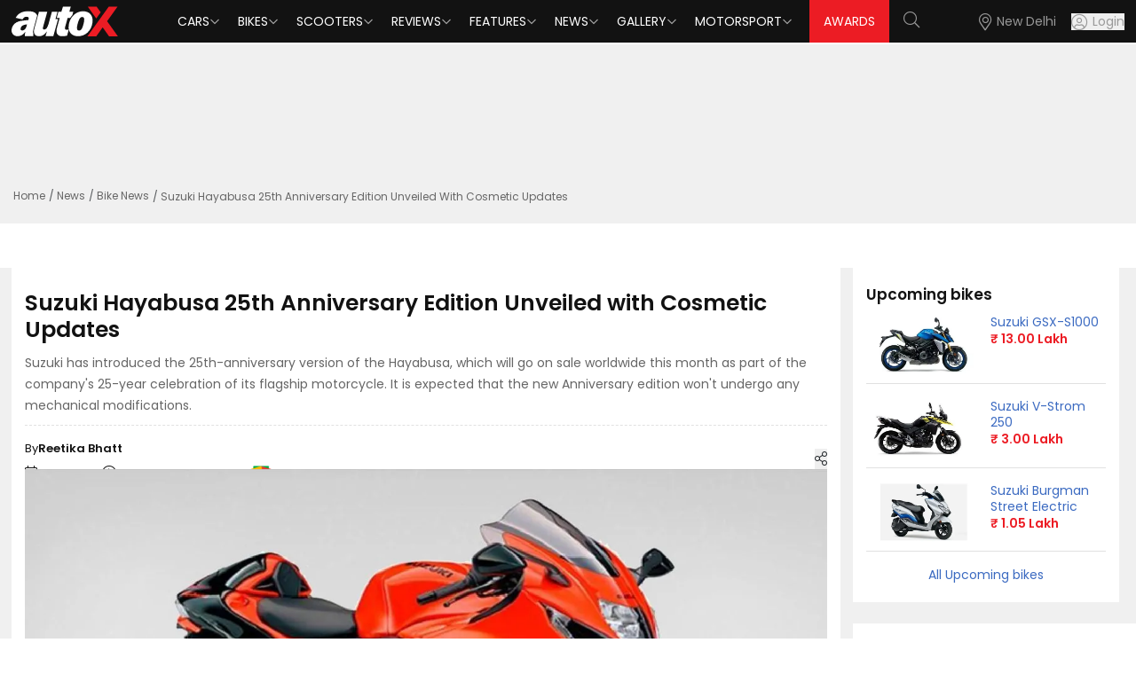

--- FILE ---
content_type: text/html; charset=utf-8
request_url: https://www.autox.com/news/bike-news/suzuki-hayabusa-25th-anniversary-edition-unveiled-with-cosmetic-updates-113777/
body_size: 12393
content:
<!DOCTYPE html><html lang="en"><head><link rel="dns-prefetch" href="https://www.autox.com"/><link rel="preconnect" href="https://www.autox.com" crossorigin=""/><meta name="viewport" content="width=device-width, initial-scale=1, user-scalable=0"/><meta charSet="utf-8"/><title>Suzuki Hayabusa 25th Anniversary Edition Unveiled with Cosmetic Updates | autoX</title><meta name="description" content="Suzuki has introduced the 25th-anniversary version of the Hayabusa, which will go on sale worldwide this month as part of the company&#x27;s 25-year celebration of its flagship motorcycle. It is expected that the new Anniversary edition won&#x27;t undergo any mechanical modifications."/><meta name="keywords" content="Hayabusa Anniversary Edition,Suzuki Hayabusa,Suzuki,Hayabusa,Suzuki Hayabusa Anniversary Edition"/><link rel="canonical" href="https://www.autox.com/news/bike-news/suzuki-hayabusa-25th-anniversary-edition-unveiled-with-cosmetic-updates-113777/"/><meta name="twitter:url" content="https://www.autox.com/news/bike-news/suzuki-hayabusa-25th-anniversary-edition-unveiled-with-cosmetic-updates-113777/"/><meta property="og:url" content="https://www.autox.com/news/bike-news/suzuki-hayabusa-25th-anniversary-edition-unveiled-with-cosmetic-updates-113777/"/><meta property="article:published_time" content="2023-07-04T14:38:00+05:30"/><meta property="article:modified_time" content="2023-07-04T14:38:00+05:30"/><meta property="article:section" content="Bike News"/><meta property="article:tag" content="Hayabusa Anniversary Edition,Suzuki Hayabusa,Suzuki,Hayabusa,Suzuki Hayabusa Anniversary Edition"/><meta name="twitter:card" content="summary_large_image"/><meta name="twitter:site" content="@autoX"/><meta name="twitter:title" content="Suzuki Hayabusa 25th Anniversary Edition Unveiled with Cosmetic Updates | autoX"/><meta name="twitter:description" content="Suzuki has introduced the 25th-anniversary version of the Hayabusa, which will go on sale worldwide this month as part of the company&#x27;s 25-year celebration of its flagship motorcycle. It is expected that the new Anniversary edition won&#x27;t undergo any mechanical modifications."/><meta name="twitter:creator" content="@autoX"/><meta name="twitter:image" content="https://images.autox.com/uploads/2023/07/Suzuki-Hayabusa-Anniversary-edition.jpg"/><meta property="og:title" content="Suzuki Hayabusa 25th Anniversary Edition Unveiled with Cosmetic Updates | autoX"/><meta property="og:type" content="website"/><meta property="og:site_name" content="autoX"/><meta property="og:image" content="https://images.autox.com/uploads/2023/07/Suzuki-Hayabusa-Anniversary-edition.jpg"/><meta property="og:description" content="Suzuki has introduced the 25th-anniversary version of the Hayabusa, which will go on sale worldwide this month as part of the company&#x27;s 25-year celebration of its flagship motorcycle. It is expected that the new Anniversary edition won&#x27;t undergo any mechanical modifications."/><meta name="application-name" content="autoX"/><meta name="apple-mobile-web-app-title" content="autoX"/><meta name="ROBOTS" content="INDEX,FOLLOW,max-snippet:-1, max-image-preview:large"/><meta name="mobile-web-app-capable" content="yes"/><meta name="google-signin-client_id" content="455591781762-k58a9a0eclfivchgnefp3au5q5nksin5.apps.googleusercontent.com"/><link rel="icon" href="https://images.autox.com/uploads/assets/images/favicon.ico" title="Favicon"/><link rel="apple-touch-icon" href="https://images.autox.com/uploads/assets/images/apple-touch-icon.png"/><link rel="preload" as="image" href="https://images.autox.com/uploads/2023/07/Suzuki-Hayabusa-Anniversary-edition.jpg" imageSrcSet="https://images.autox.com/uploads/2023/07/Suzuki-Hayabusa-Anniversary-edition.jpg 1x"/><meta name="next-head-count" content="33"/><link rel="preload" href="/autox_new_logo.svg" as="image"/><link href="https://images.autox.com/uploads" rel="dns-prefetch"/><link rel="preload" href="/fonts/pxiEyp8kv8JHgFVrJJnecmNE.woff2" as="font" type="font/woff2" crossorigin="anonymous"/><link rel="preload" href="/fonts/pxiByp8kv8JHgFVrLEj6Z1JlFc-K.woff2" as="font" type="font/woff2" crossorigin="anonymous"/><link rel="preload" href="/fonts/pxiGyp8kv8JHgFVrJJLufntAKPY.woff2" as="font" type="font/woff2" crossorigin="anonymous"/><link rel="preload" href="/_next/static/media/953974ac5e9ff354-s.p.woff2" as="font" type="font/woff2" crossorigin="anonymous" data-next-font="size-adjust"/><link rel="preload" href="/_next/static/media/d0d82dcf3b29775f-s.p.woff2" as="font" type="font/woff2" crossorigin="anonymous" data-next-font="size-adjust"/><link rel="preload" href="/_next/static/media/af9570204889c2b4-s.p.woff2" as="font" type="font/woff2" crossorigin="anonymous" data-next-font="size-adjust"/><link rel="preload" href="/_next/static/media/b5bf9573acb142cf-s.p.woff2" as="font" type="font/woff2" crossorigin="anonymous" data-next-font="size-adjust"/><link rel="preload" href="/_next/static/media/916d3686010a8de2-s.p.woff2" as="font" type="font/woff2" crossorigin="anonymous" data-next-font="size-adjust"/><link rel="preload" href="/_next/static/media/dd51f42e0c0a9b99-s.p.woff2" as="font" type="font/woff2" crossorigin="anonymous" data-next-font="size-adjust"/><link rel="preload" href="/_next/static/media/c04551857776278f-s.p.woff2" as="font" type="font/woff2" crossorigin="anonymous" data-next-font="size-adjust"/><link rel="preload" href="/_next/static/media/7777133e901cd5ed-s.p.woff2" as="font" type="font/woff2" crossorigin="anonymous" data-next-font="size-adjust"/><link rel="preload" href="/_next/static/media/d869208648ca5469-s.p.woff2" as="font" type="font/woff2" crossorigin="anonymous" data-next-font="size-adjust"/><link rel="preload" href="/_next/static/media/9a881e2ac07d406b-s.p.woff2" as="font" type="font/woff2" crossorigin="anonymous" data-next-font="size-adjust"/><link rel="preload" href="/_next/static/media/376dd8dc38524313-s.p.woff2" as="font" type="font/woff2" crossorigin="anonymous" data-next-font="size-adjust"/><link rel="preload" href="/_next/static/media/a26e6d84d4646084-s.p.woff2" as="font" type="font/woff2" crossorigin="anonymous" data-next-font="size-adjust"/><link rel="preload" href="/_next/static/media/8269b0aba99df900-s.p.woff2" as="font" type="font/woff2" crossorigin="anonymous" data-next-font="size-adjust"/><link rel="preload" href="/_next/static/media/46113b96cb3accd4-s.p.woff2" as="font" type="font/woff2" crossorigin="anonymous" data-next-font="size-adjust"/><link rel="preload" href="/_next/static/media/f3e2c6ff694164ed-s.p.woff2" as="font" type="font/woff2" crossorigin="anonymous" data-next-font="size-adjust"/><link rel="preload" href="/_next/static/media/591327bf3b62a611-s.p.woff2" as="font" type="font/woff2" crossorigin="anonymous" data-next-font="size-adjust"/><link rel="preload" href="/_next/static/css/b3971dcea9c9c1a8.css" as="style"/><link rel="stylesheet" href="/_next/static/css/b3971dcea9c9c1a8.css" data-n-g=""/><link rel="preload" href="/_next/static/css/5ce116844c3da7ed.css" as="style"/><link rel="stylesheet" href="/_next/static/css/5ce116844c3da7ed.css" data-n-g=""/><link rel="preload" href="/_next/static/css/14ec3bdb026bcd39.css" as="style"/><link rel="stylesheet" href="/_next/static/css/14ec3bdb026bcd39.css" data-n-p=""/><noscript data-n-css=""></noscript><script defer="" nomodule="" src="/_next/static/chunks/polyfills-42372ed130431b0a.js"></script><script defer="" src="/_next/static/chunks/4355.8262b9a3c9c6db49.js"></script><script src="/_next/static/chunks/webpack-d4bd72b9d604d175.js" defer=""></script><script src="/_next/static/chunks/main-7bd1c8d46dcf02d8.js" defer=""></script><script src="/_next/static/chunks/6379-32032b79cd82ed28.js" defer=""></script><script src="/_next/static/chunks/pages/_app-760414c8f5b0de83.js" defer=""></script><script src="/_next/static/chunks/1664-468559f2e2a9395f.js" defer=""></script><script src="/_next/static/chunks/8065-0e112f7a61ecaab1.js" defer=""></script><script src="/_next/static/chunks/2732-46a6ed7896a88142.js" defer=""></script><script src="/_next/static/chunks/7191-2fa6cdfd65bef553.js" defer=""></script><script src="/_next/static/chunks/1340-a9ed914a96387d84.js" defer=""></script><script src="/_next/static/chunks/6497-99a6557b8a8c7926.js" defer=""></script><script src="/_next/static/chunks/2783-540dcf266445de25.js" defer=""></script><script src="/_next/static/chunks/6194-2e96e123374c05a7.js" defer=""></script><script src="/_next/static/chunks/6441-5a80c7b558710daa.js" defer=""></script><script src="/_next/static/chunks/1708-d6bd452fe1e71f71.js" defer=""></script><script src="/_next/static/chunks/20-2b86f795a1e0b1c4.js" defer=""></script><script src="/_next/static/chunks/9703-37fafaaee86b3b2e.js" defer=""></script><script src="/_next/static/chunks/pages/%5B...slug%5D-043bf98519752ebd.js" defer=""></script><script src="/_next/static/B9YZsxoD7qssi3G0V66qO/_buildManifest.js" defer=""></script><script src="/_next/static/B9YZsxoD7qssi3G0V66qO/_ssgManifest.js" defer=""></script></head><body><div id="__next"><script type="application/ld+json">{"@context":"https://schema.org","@type":"WebPage","name":"Suzuki Hayabusa 25th Anniversary Edition Unveiled with Cosmetic Updates | autoX","description":"Suzuki has introduced the 25th-anniversary version of the Hayabusa, which will go on sale worldwide this month as part of the company's 25-year celebration of its flagship motorcycle. It is expected that the new Anniversary edition won't undergo any mechanical modifications."}</script><script type="application/ld+json">{"@context":"https://schema.org","@type":"BreadcrumbList","itemListElement":[{"@type":"ListItem","position":1,"name":"Home","item":"https://www.autox.com/"},{"@type":"ListItem","position":2,"name":"News","item":"https://www.autox.com/news/"},{"@type":"ListItem","position":3,"name":"Bike News","item":"https://www.autox.com/news/bike-news/"},{"@type":"ListItem","position":4,"name":"Suzuki Hayabusa 25th Anniversary Edition Unveiled With Cosmetic Updates 113777","item":"https://www.autox.com/news/bike-news/suzuki-hayabusa-25th-anniversary-edition-unveiled-with-cosmetic-updates-113777/"}]}</script><script type="application/ld+json">{"@context":"https://schema.org","@type":"NewsArticle","inLanguage":"English","mainEntityOfPage":{"@type":"WebPage","@id":"https://www.autox.com/news/bike-news/suzuki-hayabusa-25th-anniversary-edition-unveiled-with-cosmetic-updates-113777/"},"headline":"Suzuki Hayabusa 25th Anniversary Edition Unveiled with Cosmetic Updates","description":"Suzuki has introduced the 25th-anniversary version of the Hayabusa, which will go on sale worldwide this month as part of the company's 25-year celebration of its flagship motorcycle. It is expected that the new Anniversary edition won't undergo any mechanical modifications.","articleBody":" Suzuki has introduced the 25th-anniversary version of the Hayabusa, which will go on sale worldwide this month as part of the company's 25-year celebration of its flagship motorcycle. The 25th-anniversary model has distinctive colours for the drive chain adjuster and the interior of the front brake disc in addition to a body with an orange and black colour scheme. The muffler body and drive chain now includes original engravings, while the tank has a 25th-anniversary badge and a three-dimensional \"Suzuki\" logo. The single-seat cowl is also standard equipment (with the exception of Japan spec). Commenting on the launch, Toshihiro Suzuki, President, said, \"The Hayabusa series has been a flagship model representing Suzuki, and has fans all over the world. We would like to express our deepest gratitude that this model is able to celebrate its 25th anniversary and that it has been continuously loved by everyone for this long. I have personally test ridden the prototype of the current third-generation model, and I am proud to say that we, the Suzuki team, can present to you the best model to date. The Hayabusa will never stop its evolution. We ask for your continued love and support.\" Also Read: 2023 Suzuki Hayabusa Launched in India at Rs 16.90 Lakh, Gets New Colours Suzuki Hayabusa Through the Years The \"Hayabusa (GSX1300R)\" was the name given to the model's first iteration when it was displayed at Intermot in Germany in 1998. Sales in Europe and North America began in 1999. The motorbike's \"Ultimate Sport\" product concept, which combined high power and handling prowess with distinctive and aerodynamic design, caused a sensation and led to the motorcycle being Suzuki's flagship model. The year 2007 saw the launch of the second generation model, which had a 1,340cc displacement increase from the previous 1,299cc. The Suzuki Drive Mode Selector (SDMS), a newly introduced feature that enabled altering the output characteristics to the riders' preferences, carried on the original generation's exceptional and potent performance. Further, the first Japanese-bound specs became available in 2014, and manufacturing and sales in India began in 2016. Notably, global sales also increased. The third generation Hayabusa arrived on the market in 2021, including an entirely upgraded engine and chassis as well as several electronic controls. The engine and chassis components underwent a thorough evaluation, and the bike fully embodies the \"The Refined Beast\" styling design concept thanks to the adoption of the electronic \"S.I.R.S.\" (Suzuki Intelligent Ride System) control system, which includes traction control and bi-directional quick shift systems. Suzuki Hayabusa: Mechanical Details It is expected that the Hayabusa 25th Anniversary version won't undergo any mechanical modifications. It will come with the same liquid-cooled, inline four-cylinder engine that has a displacement of 1,340cc. The said unit generates 187bhp of maximum power at 9,700rpm and 150Nm of peak torque at 7,000rpm. It is coupled to a 6-speed transmission with a quick shifter and a slip-and-assist clutch. Also Read: 2021 Suzuki Hayabusa Review: First Ride Suzuki Hayabusa: Latest Price Hike The Hayabusa recently had a Rs 49,000 price increase in India as a result of updates made to make it compliant with the new BS6 Phase 2 standards. The current asking price is 16.90 lakh (ex-showroom). Additionally, the motorbike received two new colour schemes: Pearl Vigor Blue/Pearl Brilliant White and Metallic Thunder Gray/Candy Daring Red. Other colour schemes include Metallic Mat Black No. 2 and Glass Sparkle Black. The earlier colours that were being sold in India were replaced by these new colours, which were already available on the international market. ","image":{"@type":"ImageObject","url":"https://images.autox.com/uploads/2023/07/Suzuki-Hayabusa-Anniversary-edition.jpg","height":"336","width":"642"},"author":{"@type":"Person","name":"Reetika Bhatt","url":"https://www.autox.com/author/reetika/"},"datePublished":"2023-07-04T14:38:00+05:30","dateModified":"2023-07-04T14:38:00+05:30","url":"https://www.autox.com/news/bike-news/suzuki-hayabusa-25th-anniversary-edition-unveiled-with-cosmetic-updates-113777/","publisher":{"@type":"Organization","name":"autoX","url":"https://www.autox.com/","logo":{"@type":"ImageObject","url":"https://images.autox.com/uploads/assets/images/favicon.ico","height":"60","width":"163"}}}</script><section class="__variable_7c73e5 font-sans"><div class="min-h-[50px]"></div><div class="onroad-price-panel cars-key-specs-panel"><div class="container"><div class="ad-container" style="text-align:center;height:150px"><div id="div-gpt-ad--0"></div></div><nav aria-label="breadcrumb"><ol class="breadcrumb"><li class="breadcrumb-item"><a href="https://www.autox.com/">Home</a></li><li class="breadcrumb-item "><a href="https://www.autox.com/news/">News</a></li><li class="breadcrumb-item "><a href="https://www.autox.com/news/bike-news/">Bike News</a></li><li class="breadcrumb-item active" aria-current="page">Suzuki Hayabusa 25th Anniversary Edition Unveiled With Cosmetic Updates</li></ol></nav></div></div><section class="car-brand-panel onroadprice-panel-main car-images-gallery-main"><div class="container"><div class="carbrand-panel grid xl:grid-cols-12 lg:grid-cols-12 md:grid-cols-12"><div class="xl:col-span-9 lg:col-span-9 md:col-span-9 sm:col-span-9 carbrands-detail-left"><div class="cars-key-specs-section carimages-page-description news-detail-page"><div class="vitara-description car-images-description category-details"><h1 title="Suzuki Hayabusa 25th Anniversary Edition Unveiled with Cosmetic Updates">Suzuki Hayabusa 25th Anniversary Edition Unveiled with Cosmetic Updates</h1><p class="smalldescarticle">Suzuki has introduced the 25th-anniversary version of the Hayabusa, which will go on sale worldwide this month as part of the company&#x27;s 25-year celebration of its flagship motorcycle. It is expected that the new Anniversary edition won&#x27;t undergo any mechanical modifications.</p><div class="news-multiple-details"><div class="news-left-details"><p> <!-- -->By <strong>Reetika Bhatt<!-- --> </strong></p><p class="with-icon"><i class="fal fa-calendar"></i> <!-- -->4 Jul, 2023</p><p class="with-icon"><i class="fal fa-clock"></i> <!-- -->3<!-- --> <!-- -->min read</p><div class="share-box"><div class="share-icon"><button class="share-items" title="Share"><i class="fal fa-share-alt"></i></button></div><span class="visible share-click"><button class="user-share" id="share-iconfalse" title="Share" type="button"><i class="fal fa-share fs-13"></i> Share</button></span></div></div><div class="news-right-details"><a target="_blank" href="https://news.google.com/publications/CAAiEFepK-VdWqnJufnL5qjSbJcqFAgKIhBXqSvlXVqpybn5y-ao0myX?ceid=IN:en&amp;oc=3&amp;hl=en-IN&amp;gl=IN"><p>Follow us on<img src="/google-news-icon.webp" alt="" loading="lazy" fetchpriority="auto" width="40" height="21"/></p></a></div></div><div class="relative"> <picture><source srcSet="https://images.autox.com/uploads/2023/07/Suzuki-Hayabusa-Anniversary-edition.webp" type="image/webp"/><img src="https://images.autox.com/uploads/2023/07/Suzuki-Hayabusa-Anniversary-edition.jpg" alt="Suzuki Hayabusa Anniversary Edition" title="Suzuki Hayabusa Anniversary Edition" loading="eager" fetchpriority="high" width="873" height="491" class="news-banner-img"/></picture></div><div class="post-desc category-details cat-content-details"><p>Suzuki has introduced the 25th-anniversary version of the Hayabusa, which will go on sale worldwide this month as part of the company&#x27;s 25-year celebration of its flagship motorcycle. The 25th-anniversary model has distinctive colours for the drive chain adjuster and the interior of the front brake disc in addition to a body with an orange and black colour scheme. The muffler body and drive chain now includes original engravings, while the tank has a 25th-anniversary badge and a three-dimensional &quot;Suzuki&quot; logo. The single-seat cowl is also standard equipment (with the exception of Japan spec). Commenting on the launch, Toshihiro Suzuki, President, said, &quot;The Hayabusa series has been a flagship model representing Suzuki, and has fans all over the world. We would like to express our deepest gratitude that this model is able to celebrate its 25th anniversary and that it has been continuously loved by everyone for this long. I have personally test ridden the prototype of the current third-generation model, and I am proud to say that we, the Suzuki team, can present to you the best model to date. The Hayabusa will never stop its evolution. We ask for your continued love and support.&quot;</p>

<p><strong>Also Read: </strong><a href="https://www.autox.com/news/bike-news/2023-suzuki-hayabusa-launched-in-india-at-rs-1690-lakh-gets-new-colours-112872/" title="2023 Suzuki Hayabusa Launched in India at Rs 16.90 Lakh, Gets New Colours">2023 Suzuki Hayabusa Launched in India at Rs 16.90 Lakh, Gets New Colours</a></p>

<h2>Suzuki Hayabusa Through the Years</h2>

<p>The &quot;Hayabusa (GSX1300R)&quot; was the name given to the model&#x27;s first iteration when it was displayed at Intermot in Germany in 1998. Sales in Europe and North America began in 1999. The motorbike&#x27;s &quot;Ultimate Sport&quot; product concept, which combined high power and handling prowess with distinctive and aerodynamic design, caused a sensation and led to the motorcycle being Suzuki&#x27;s flagship model. </p>

<p>The year 2007 saw the launch of the second generation model, which had a 1,340cc displacement increase from the previous 1,299cc. The Suzuki Drive Mode Selector (SDMS), a newly introduced feature that enabled altering the output characteristics to the riders&#x27; preferences, carried on the original generation&#x27;s exceptional and potent performance. Further, the first Japanese-bound specs became available in 2014, and manufacturing and sales in India began in 2016. Notably, global sales also increased.</p>

<p>The third generation Hayabusa arrived on the market in 2021, including an entirely upgraded engine and chassis as well as several electronic controls. The engine and chassis components underwent a thorough evaluation, and the bike fully embodies the &quot;The Refined Beast&quot; styling design concept thanks to the adoption of the electronic &quot;S.I.R.S.&quot; (Suzuki Intelligent Ride System) control system, which includes traction control and bi-directional quick shift systems.</p>

<h2>Suzuki Hayabusa: Mechanical Details</h2>

<p>It is expected that the Hayabusa 25th Anniversary version won&#x27;t undergo any mechanical modifications. It will come with the same liquid-cooled, inline four-cylinder engine that has a displacement of 1,340cc. The said unit generates 187bhp of maximum power at 9,700rpm and 150Nm of peak torque at 7,000rpm. It is coupled to a 6-speed transmission with a quick shifter and a slip-and-assist clutch.</p>

<p><strong>Also Read: </strong><a href="https://www.autox.com/reviews/bike-reviews/2021-suzuki-hayabusa-review-first-ride-109687/" title="2021 Suzuki Hayabusa Review: First Ride">2021 Suzuki Hayabusa Review: First Ride</a></p>

<h2>Suzuki Hayabusa: Latest Price Hike </h2>

<p>The Hayabusa recently had a Rs 49,000 price increase in India as a result of updates made to make it compliant with the new BS6 Phase 2 standards. The current asking price is 16.90 lakh (ex-showroom). Additionally, the motorbike received two new colour schemes: Pearl Vigor Blue/Pearl Brilliant White and Metallic Thunder Gray/Candy Daring Red. Other colour schemes include Metallic Mat Black No. 2 and Glass Sparkle Black. The earlier colours that were being sold in India were replaced by these new colours, which were already available on the international market.</p>
</div><div class="ad-container"><div id="div-gpt-ad--0"></div></div><div class="brand-card"><div class="itme-img"><a href="https://www.autox.com/new-bikes/suzuki/hayabusa-2024/" title="Suzuki Hayabusa [2024]"><picture><source srcSet="https://images.autox.com/uploads/bikes/2023/04/suzuki-hayabusa.webp" type="image/webp"/><img src="https://images.autox.com/uploads/bikes/2023/04/suzuki-hayabusa.jpg" alt="Suzuki Hayabusa" title="Suzuki Hayabusa" loading="lazy" fetchpriority="auto" width="322" height="182" class="carbrand-item"/></picture></a></div><div class="carbrand-details"><h2 class="sidebarh2"><a href="https://www.autox.com/new-bikes/suzuki/hayabusa-2024/" title="Suzuki Hayabusa [2024]">Suzuki<!-- --> <!-- -->Hayabusa [2024]</a></h2><div class="price-panel"><strong>₹<!-- --> <!-- -->16.90 Lakh</strong></div><span class="ex-price">Ex-showroom Price</span><div class="buttons-panel"><button class="road-price"><a href="https://www.autox.com/new-bikes/suzuki/hayabusa-2024/price-in-new-delhi/" title="Check On Road Price New Delhi">Check On Road Price</a></button></div></div></div></div></div><script async="" src="//www.instagram.com/embed.js"></script><div class="vitara-description car-images-description video-detail-page"><div class="exploresimilar-cars related-articles"><h2>Related Articles</h2><div class="grid grid-cols-1 sm:grid-cols-2 gap-4"><div class="reviewslide-panel bg-white rounded p-2" style="min-height:max-content"><div class="item-img"><a title="2026 Suzuki Hayabusa Debuts Globally with Special Edition – Everything You Need to Know" href="https://www.autox.com/news/bike-news/2026-suzuki-hayabusa-debuts-globally-with-special-edition-everything-you-need-to-know-122272/"><picture><source srcSet="https://images.autox.com/uploads/2025/11/2026-Suzuki-Hayabusa-Special-Edition-1763710960533.webp" type="image/webp"/><img src="https://images.autox.com/uploads/2025/11/2026-Suzuki-Hayabusa-Special-Edition-1763710960533.webp" alt="Suzuki Hayabusa Special Edition 1763710960533" title="2026 Suzuki Hayabusa Debuts Globally with Special Edition – Everything You Need to Know" loading="lazy" fetchpriority="auto" width="260" height="147" class="latest-news-img"/></picture></a></div><div class="mt-2 mb-2 pl-2"><div class="automobile-title text-[17px] font-semibold leading-[1.2]"><a title="2026 Suzuki Hayabusa Debuts Globally with Special Edition – Everything You Need to Know" href="https://www.autox.com/news/bike-news/2026-suzuki-hayabusa-debuts-globally-with-special-edition-everything-you-need-to-know-122272/">2026 Suzuki Hayabusa Debuts Globally with Special Edition – Everything You Need to Know</a><p class="text-[14px] mt-1"></p></div></div></div><div class="reviewslide-panel bg-white rounded p-2" style="min-height:max-content"><div class="item-img"><a title="New Suzuki SV-7GX Debuts with Adjustable Windscreen, Traction Control, 17-inch Wheels" href="https://www.autox.com/news/bike-news/new-suzuki-sv-7gx-debuts-with-adjustable-windscreen-traction-control-17-inch-wheels-122114/"><picture><source srcSet="https://images.autox.com/uploads/2025/11/Suzuki-SV-7GX-1762508713374.webp" type="image/webp"/><img src="https://images.autox.com/uploads/2025/11/Suzuki-SV-7GX-1762508713374.webp" alt="Suzuki SV 7GX 1762508713374" title="New Suzuki SV-7GX Debuts with Adjustable Windscreen, Traction Control, 17-inch Wheels" loading="lazy" fetchpriority="auto" width="260" height="147" class="latest-news-img"/></picture></a></div><div class="mt-2 mb-2 pl-2"><div class="automobile-title text-[17px] font-semibold leading-[1.2]"><a title="New Suzuki SV-7GX Debuts with Adjustable Windscreen, Traction Control, 17-inch Wheels" href="https://www.autox.com/news/bike-news/new-suzuki-sv-7gx-debuts-with-adjustable-windscreen-traction-control-17-inch-wheels-122114/">New Suzuki SV-7GX Debuts with Adjustable Windscreen, Traction Control, 17-inch Wheels</a><p class="text-[14px] mt-1"></p></div></div></div><div class="reviewslide-panel bg-white rounded p-2" style="min-height:max-content"><div class="item-img"><a title="Suzuki Access CNG/CBG Concept Breaks Cover at Japan Mobility Show 2025" href="https://www.autox.com/news/bike-news/suzuki-access-cngcbg-concept-breaks-cover-at-japan-mobility-show-2025-122063/"><picture><source srcSet="https://images.autox.com/uploads/2025/10/Suzuki-CNG-Access--1761901537244.webp" type="image/webp"/><img src="https://images.autox.com/uploads/2025/10/Suzuki-CNG-Access--1761901537244.webp" alt="Suzuki CNG Access  1761901537244" title="Suzuki Access CNG/CBG Concept Breaks Cover at Japan Mobility Show 2025" loading="lazy" fetchpriority="auto" width="260" height="147" class="latest-news-img"/></picture></a></div><div class="mt-2 mb-2 pl-2"><div class="automobile-title text-[17px] font-semibold leading-[1.2]"><a title="Suzuki Access CNG/CBG Concept Breaks Cover at Japan Mobility Show 2025" href="https://www.autox.com/news/bike-news/suzuki-access-cngcbg-concept-breaks-cover-at-japan-mobility-show-2025-122063/">Suzuki Access CNG/CBG Concept Breaks Cover at Japan Mobility Show 2025</a><p class="text-[14px] mt-1"></p></div></div></div><div class="reviewslide-panel bg-white rounded p-2" style="min-height:max-content"><div class="item-img"><a title="Suzuki Fronx Scores 5-Star Safety Rating in ASEAN NCAP Crash Tests: Watch Video" href="https://www.autox.com/news/car-news/suzuki-fronx-scores-5-star-safety-rating-in-asean-ncap-crash-tests-watch-video-122059/"><picture><source srcSet="https://images.autox.com/uploads/2025/10/Suzuki-Fronx-ASEAN-NCAP-Tested-1761891073537.webp" type="image/webp"/><img src="https://images.autox.com/uploads/2025/10/Suzuki-Fronx-ASEAN-NCAP-Tested-1761891073537.webp" alt="Suzuki Fronx ASEAN NCAP Tested 1761891073537" title="Suzuki Fronx Scores 5-Star Safety Rating in ASEAN NCAP Crash Tests: Watch Video" loading="lazy" fetchpriority="auto" width="260" height="147" class="latest-news-img"/></picture></a></div><div class="mt-2 mb-2 pl-2"><div class="automobile-title text-[17px] font-semibold leading-[1.2]"><a title="Suzuki Fronx Scores 5-Star Safety Rating in ASEAN NCAP Crash Tests: Watch Video" href="https://www.autox.com/news/car-news/suzuki-fronx-scores-5-star-safety-rating-in-asean-ncap-crash-tests-watch-video-122059/">Suzuki Fronx Scores 5-Star Safety Rating in ASEAN NCAP Crash Tests: Watch Video</a><p class="text-[14px] mt-1"></p></div></div></div><div class="reviewslide-panel bg-white rounded p-2" style="min-height:max-content"><div class="item-img"><a title="Suzuki Fronx Flex-Fuel Concept to Debut at 2025 Japan Mobility Show" href="https://www.autox.com/news/car-news/suzuki-fronx-flex-fuel-concept-to-debut-at-2025-japan-mobility-show-121921/"><picture><source srcSet="https://images.autox.com/uploads/2025/10/Suzuki-Fronx-Flex-Concept-1760007995512.webp" type="image/webp"/><img src="https://images.autox.com/uploads/2025/10/Suzuki-Fronx-Flex-Concept-1760007995512.webp" alt="Suzuki Fronx Flex Concept 1760007995512" title="Suzuki Fronx Flex-Fuel Concept to Debut at 2025 Japan Mobility Show" loading="lazy" fetchpriority="auto" width="260" height="147" class="latest-news-img"/></picture></a></div><div class="mt-2 mb-2 pl-2"><div class="automobile-title text-[17px] font-semibold leading-[1.2]"><a title="Suzuki Fronx Flex-Fuel Concept to Debut at 2025 Japan Mobility Show" href="https://www.autox.com/news/car-news/suzuki-fronx-flex-fuel-concept-to-debut-at-2025-japan-mobility-show-121921/">Suzuki Fronx Flex-Fuel Concept to Debut at 2025 Japan Mobility Show</a><p class="text-[14px] mt-1"></p></div></div></div><div class="reviewslide-panel bg-white rounded p-2" style="min-height:max-content"><div class="item-img"><a title="Suzuki Hayabusa Price Rises by Rs 1.16 Lakh in India After GST 2.0 Implementation" href="https://www.autox.com/news/bike-news/suzuki-hayabusa-price-rises-by-rs-116-lakh-in-india-after-gst-20-implementation-121848/"><picture><source srcSet="https://images.autox.com/uploads/2024/10/Suzuki-Hayabusa1.webp" type="image/webp"/><img src="https://images.autox.com/uploads/2024/10/Suzuki-Hayabusa1.jpg" alt="Suzuki Hayabusa1" title="Suzuki Hayabusa Price Rises by Rs 1.16 Lakh in India After GST 2.0 Implementation" loading="lazy" fetchpriority="auto" width="260" height="147" class="latest-news-img"/></picture></a></div><div class="mt-2 mb-2 pl-2"><div class="automobile-title text-[17px] font-semibold leading-[1.2]"><a title="Suzuki Hayabusa Price Rises by Rs 1.16 Lakh in India After GST 2.0 Implementation" href="https://www.autox.com/news/bike-news/suzuki-hayabusa-price-rises-by-rs-116-lakh-in-india-after-gst-20-implementation-121848/">Suzuki Hayabusa Price Rises by Rs 1.16 Lakh in India After GST 2.0 Implementation</a><p class="text-[14px] mt-1"></p></div></div></div></div></div></div></div><div class="xl:col-span-3 lg:col-span-3 md:col-span-3 sm:col-span-3 news-details-page carbrands-details-right onroad-pricepage keyspecs-page"><aside class="w-full lg:w-[300px] xl:w-[340px] space-y-6"><div class="newcarlaunches-panel upcoming-cars"><h2 class="sidebarh2">Upcoming <!-- -->bikes</h2><div><div class="newcarlaunches-items grid xl:grid-cols-12 lg:grid-cols-12 md:grid-cols-12 gap-[10px] mb-3"><div class="xl:col-span-6 lg:col-span-6 md:col-span-6 sm:col-span-6"><a title="Suzuki GSX-S1000" href="https://www.autox.com/new-bikes/suzuki/gsx-s1000/"><picture><source srcSet="https://images.autox.com/uploads/bikes/2021/10/suzuki-gsx-s1000.webp" type="image/webp"/><img src="https://images.autox.com/uploads/bikes/2021/10/suzuki-gsx-s1000.jpg" alt="Suzuki Gsx S1000" loading="lazy" fetchpriority="auto" width="124" height="70"/></picture></a></div><div class="xl:col-span-6 lg:col-span-6 md:col-span-6 sm:col-span-6"><h5><a title="Suzuki GSX-S1000" href="https://www.autox.com/new-bikes/suzuki/gsx-s1000/">Suzuki<!-- --> <!-- -->GSX-S1000</a></h5><p><strong>₹ <!-- -->13.00 Lakh</strong></p></div></div><div class="newcarlaunches-items grid xl:grid-cols-12 lg:grid-cols-12 md:grid-cols-12 gap-[10px] mb-3"><div class="xl:col-span-6 lg:col-span-6 md:col-span-6 sm:col-span-6"><a title="Suzuki V-Strom 250" href="https://www.autox.com/new-bikes/suzuki/v-strom-250/"><picture><source srcSet="https://images.autox.com/uploads/bikes/2020/01/Suzuki-V-Strom-250.webp" type="image/webp"/><img src="https://images.autox.com/uploads/bikes/2020/01/Suzuki-V-Strom-250.jpg" alt="Suzuki V Strom 250" loading="lazy" fetchpriority="auto" width="124" height="70"/></picture></a></div><div class="xl:col-span-6 lg:col-span-6 md:col-span-6 sm:col-span-6"><h5><a title="Suzuki V-Strom 250" href="https://www.autox.com/new-bikes/suzuki/v-strom-250/">Suzuki<!-- --> <!-- -->V-Strom 250</a></h5><p><strong>₹ <!-- -->3.00 Lakh</strong></p></div></div><div class="newcarlaunches-items grid xl:grid-cols-12 lg:grid-cols-12 md:grid-cols-12 gap-[10px] mb-3"><div class="xl:col-span-6 lg:col-span-6 md:col-span-6 sm:col-span-6"><a title="Suzuki Burgman Street Electric" href="https://www.autox.com/new-bikes/suzuki/burgman-street-electric/"><picture><source srcSet="https://images.autox.com/uploads/bikes/2023/08/suzuki-burgman-street-electric.webp" type="image/webp"/><img src="https://images.autox.com/uploads/bikes/2023/08/suzuki-burgman-street-electric.jpg" alt="Suzuki Burgman Street Electric" loading="lazy" fetchpriority="auto" width="124" height="70"/></picture></a></div><div class="xl:col-span-6 lg:col-span-6 md:col-span-6 sm:col-span-6"><h5><a title="Suzuki Burgman Street Electric" href="https://www.autox.com/new-bikes/suzuki/burgman-street-electric/">Suzuki<!-- --> <!-- -->Burgman Street Electric</a></h5><p><strong>₹ <!-- -->1.05 Lakh</strong></p></div></div></div><a title="All Upcoming bikes" class="sidebar-readmore" href="https://www.autox.com/upcoming-bikes/">All Upcoming <!-- -->bikes</a></div><div class="similarbrands"><h2 class="sidebarh2">Popular Bike Brands</h2><div class="similarbrand-box"><a class="brand-box cursor-pointer" role="button" title="Hero Bikes" href="https://www.autox.com/new-bikes/hero/"><img src="https://images.autox.com/uploads/bikes/b/hero.png" width="83" height="58" alt="Hero Bikes" class="brand-logo"/><label class="brand-text">Hero</label></a><a class="brand-box cursor-pointer" role="button" title="Honda Bikes" href="https://www.autox.com/new-bikes/honda/"><img src="https://images.autox.com/uploads/bikes/b/honda.png" width="83" height="58" alt="Honda Bikes" class="brand-logo"/><label class="brand-text">Honda</label></a><a class="brand-box cursor-pointer" role="button" title="TVS Bikes" href="https://www.autox.com/new-bikes/tvs/"><img src="https://images.autox.com/uploads/bikes/b/tvs.png" width="83" height="58" alt="TVS Bikes" class="brand-logo"/><label class="brand-text">TVS</label></a></div><div class="similarbrand-box"><a class="brand-box cursor-pointer" role="button" title="Bajaj Bikes" href="https://www.autox.com/new-bikes/bajaj/"><img src="https://images.autox.com/uploads/bikes/b/bajaj.png" width="83" height="58" alt="Bajaj Bikes" class="brand-logo"/><label class="brand-text">Bajaj</label></a><a class="brand-box cursor-pointer" role="button" title="Royal Enfield Bikes" href="https://www.autox.com/new-bikes/royal-enfield/"><img src="https://images.autox.com/uploads/bikes/b/royal-enfield.jpg" width="83" height="58" alt="Royal Enfield Bikes" class="brand-logo"/><label class="brand-text">Royal Enfield</label></a><a class="brand-box cursor-pointer" role="button" title="Yamaha Bikes" href="https://www.autox.com/new-bikes/yamaha/"><img src="https://images.autox.com/uploads/bikes/b/yamaha.jpg" width="83" height="58" alt="Yamaha Bikes" class="brand-logo"/><label class="brand-text">Yamaha</label></a></div><div class="similarbrand-box"><a class="brand-box cursor-pointer" role="button" title="Suzuki Bikes" href="https://www.autox.com/new-bikes/suzuki/"><img src="https://images.autox.com/uploads/bikes/b/suzuki.png" width="83" height="58" alt="Suzuki Bikes" class="brand-logo"/><label class="brand-text">Suzuki</label></a><a class="brand-box cursor-pointer" role="button" title="KTM Bikes" href="https://www.autox.com/new-bikes/ktm/"><img src="https://images.autox.com/uploads/bikes/b/ktm.png" width="83" height="58" alt="KTM Bikes" class="brand-logo"/><label class="brand-text">KTM</label></a><a class="brand-box cursor-pointer" role="button" title="Jawa Bikes" href="https://www.autox.com/new-bikes/jawa/"><img src="https://images.autox.com/uploads/bikes/b/jawa.png" width="83" height="58" alt="Jawa Bikes" class="brand-logo"/><label class="brand-text">Jawa</label></a></div><a href="#" class="viewall-similarbrand" role="button" title="View more">View all Brands</a></div><div class="xl:col-span-3"><div class="similarbrands recent-news"><h2 class="sidebarh2">Recent Posts</h2><div class="react-tabs" data-rttabs="true"><ul class="react-tabs__tab-list" role="tablist"><div class="roadprice-tabs-group"><div class="tab-filter nav nav-tabs"><li class="react-tabs__tab react-tabs__tab--selected" role="tab" id="tab:R5km8m:0" aria-selected="true" aria-disabled="false" aria-controls="panel:R5km8m:0" tabindex="0" data-rttab="true"> <div class="xl:mb-0 lg:mb-0 md:mb-0 sm:mb-2 mb-2 nav-item"><a role="button" data-rr-ui-event-key="News" class="nav-link" tabindex="0" href="#"><span>News</span></a></div></li><li class="react-tabs__tab" role="tab" id="tab:R5km8m:1" aria-selected="false" aria-disabled="false" aria-controls="panel:R5km8m:1" data-rttab="true"><div class="xl:mb-0 lg:mb-0 md:mb-0 sm:mb-2 mb-2 nav-item"><a role="button" data-rr-ui-event-key="Review" class="nav-link" tabindex="0" href="#"><span>Reviews</span></a></div></li></div></div></ul><div class="react-tabs__tab-panel react-tabs__tab-panel--selected" role="tabpanel" id="panel:R5km8m:0" aria-labelledby="tab:R5km8m:0"></div><div class="react-tabs__tab-panel" role="tabpanel" id="panel:R5km8m:1" aria-labelledby="tab:R5km8m:1"></div></div><a class="sidebar-readmore" title="Read All News" href="https://www.autox.com/news/">Read More</a></div></div><div class="ad-container"><div id="div-gpt-ad--0"></div></div></aside></div></div><div class="ad-container"><div id="div-gpt-ad--0"></div></div></div><div class="bg-[#121212]"><div class="container"><div class="row"><div class="col-sm-12 col-md-12 col-lg-12"><div class="my-4"></div><div class="grid footer-menu xl:grid-cols-12 lg:grid-cols-12 md:grid-cols-12 sm:grid-cols-12 grid-cols-12 gap-y-[30px] gap-x-[15px]"><div class="col xl:border-r lg:border-r border-[#444444]"><div class="text-[17px] footer-heading">Quick Links</div><ul class="p-0 footer-list"><li class="text-[14px] footer-text my-2" data-toggle="tooltip" data-placement="top" title="Magazine"><a href="https://www.autox.com/magazine/" target="">Magazine</a></li><li class="text-[14px] footer-text my-2" data-toggle="tooltip" data-placement="top" title="Subscribe Today"><a href="https://www.autox.com/subscriptions/" target="">Subscribe Today</a></li><li class="text-[14px] footer-text my-2" data-toggle="tooltip" data-placement="top" title="Advertise With Us"><a href="https://www.autox.com/advertise-with-us/" target="">Advertise With Us</a></li><li class="text-[14px] footer-text my-2" data-toggle="tooltip" data-placement="top" title="About Us"><a href="https://www.autox.com/about-us/" target="">About Us</a></li><li class="text-[14px] footer-text my-2" data-toggle="tooltip" data-placement="top" title="Contact Us"><a href="https://www.autox.com/contact-us/" target="">Contact Us</a></li><li class="text-[14px] footer-text my-2" data-toggle="tooltip" data-placement="top" title="Privacy Policy"><a href="https://www.autox.com/privacy-policy/" target="">Privacy Policy</a></li><li class="text-[14px] footer-text my-2" data-toggle="tooltip" data-placement="top" title="autoX Awards"><a href="https://www.autox.com/awards/" target="_blank">autoX Awards</a></li></ul></div><div class="col xl:border-r lg:border-r border-[#444444]"><div class="text-[17px] footer-heading">Popular Car Brands</div><ul class="p-0 footer-list"><li class="text-[14px] footer-text my-2" data-toggle="tooltip" data-placement="top" title="Maruti Suzuki Cars"><a href="https://www.autox.com/new-cars/maruti-suzuki/">Maruti Suzuki</a></li><li class="text-[14px] footer-text my-2" data-toggle="tooltip" data-placement="top" title="Hyundai Cars"><a href="https://www.autox.com/new-cars/hyundai/">Hyundai</a></li><li class="text-[14px] footer-text my-2" data-toggle="tooltip" data-placement="top" title="Tata Cars"><a href="https://www.autox.com/new-cars/tata/">Tata</a></li><li class="text-[14px] footer-text my-2" data-toggle="tooltip" data-placement="top" title="Volkswagen Cars"><a href="https://www.autox.com/new-cars/volkswagen/">Volkswagen</a></li><li class="text-[14px] footer-text my-2" data-toggle="tooltip" data-placement="top" title="Honda Cars"><a href="https://www.autox.com/new-cars/honda/">Honda</a></li><li class="text-[14px] footer-text my-2" data-toggle="tooltip" data-placement="top" title="Mahindra Cars"><a href="https://www.autox.com/new-cars/mahindra/">Mahindra</a></li><li class="text-[14px] footer-text my-2" data-toggle="tooltip" data-placement="top" title="Kia Cars"><a href="https://www.autox.com/new-cars/kia/">Kia</a></li></ul></div><div class="col xl:border-r lg:border-r border-[#444444]"><div class="text-[17px] footer-heading">Popular Bike Brands</div><ul class="p-0 footer-list"><li class="text-[14px] footer-text my-2" data-toggle="tooltip" data-placement="top" title="Royal Enfield Bikes"><a href="https://www.autox.com/new-bikes/royal-enfield/">Royal Enfield</a></li><li class="text-[14px] footer-text my-2" data-toggle="tooltip" data-placement="top" title="Honda Bikes"><a href="https://www.autox.com/new-bikes/honda/">Honda</a></li><li class="text-[14px] footer-text my-2" data-toggle="tooltip" data-placement="top" title="KTM Bikes"><a href="https://www.autox.com/new-bikes/ktm/">KTM</a></li><li class="text-[14px] footer-text my-2" data-toggle="tooltip" data-placement="top" title="Bajaj Bikes"><a href="https://www.autox.com/new-bikes/bajaj/">Bajaj</a></li><li class="text-[14px] footer-text my-2" data-toggle="tooltip" data-placement="top" title="Yamaha Bikes"><a href="https://www.autox.com/new-bikes/yamaha/">Yamaha</a></li><li class="text-[14px] footer-text my-2" data-toggle="tooltip" data-placement="top" title="TVS Bikes"><a href="https://www.autox.com/new-bikes/tvs/">TVS</a></li><li class="text-[14px] footer-text my-2" data-toggle="tooltip" data-placement="top" title="Hero Bikes"><a href="https://www.autox.com/new-bikes/hero/">Hero</a></li></ul></div><div class="col xl:border-r lg:border-r border-[#444444]"><div class="text-[17px] footer-heading">Popular Adventure Bikes</div><ul class="p-0 footer-list"><li class="text-[14px] footer-text my-2" data-toggle="tooltip" data-placement="top" title="Royal Enfield Himalayan 450"><a href="https://www.autox.com/new-bikes/royal-enfield/himalayan-450/">Royal Enfield Himalayan 450</a></li><li class="text-[14px] footer-text my-2" data-toggle="tooltip" data-placement="top" title="KTM 390 Adventure"><a href="https://www.autox.com/new-bikes/ktm/390-adventure/">KTM 390 Adventure</a></li><li class="text-[14px] footer-text my-2" data-toggle="tooltip" data-placement="top" title="BMW G 310 GS"><a href="https://www.autox.com/new-bikes/bmw/g-310-gs/">BMW G 310 GS</a></li><li class="text-[14px] footer-text my-2" data-toggle="tooltip" data-placement="top" title="Suzuki V-Strom SX"><a href="https://www.autox.com/new-bikes/suzuki/v-strom-sx/">Suzuki V-Strom SX</a></li><li class="text-[14px] footer-text my-2" data-toggle="tooltip" data-placement="top" title="Hero Xpulse 200 4V"><a href="https://www.autox.com/new-bikes/hero/xpulse-200-4v/">Hero Xpulse 200 4V</a></li><li class="text-[14px] footer-text my-2" data-toggle="tooltip" data-placement="top" title="Yezdi Adventure"><a href="https://www.autox.com/new-bikes/yezdi/adventure/">Yezdi Adventure</a></li><li class="text-[14px] footer-text my-2" data-toggle="tooltip" data-placement="top" title="Honda cb350"><a href="https://www.autox.com/new-bikes/honda/cb350/">Honda cb350</a></li></ul></div><div class="footer-contact col"><label class="text-[17px] footer-heading">Get in touch</label><span class="text-[14px] footer-text address-bar">C-103, Okhla Industrial Estate <br/>Phase III, New Delhi - 110 020, India</span><div class="d-flex align-items-center flex-wrap"><div class="d-flex align-items-center flex-wrap"><img src="/red-phone-icon.png" alt="Phone icon" loading="lazy" fetchpriority="auto" width="35" height="20" class="w-auto h-[20px]"/><div class="text-nowrap text-[14px] footer-text"> +91  114279  5000   </div></div><div class="d-flex align-items-center flex-wrap"><img src="/red-email-icon.png" alt="Email icon" loading="lazy" fetchpriority="auto" width="20" height="13" class="w-auto h-[15px]"/><div class="text-nowrap mt-1 text-[14px]"> <a style="color:#c0c0c0;text-decoration:none" href="mailto:info@autox.com">info@autox.com</a></div></div></div><div class="d-flex align-items-center my-3"><a href="https://www.youtube.com/autoX" class="hvr-wobble-vertical" data-toggle="tooltip" data-placement="top" title="YouTube" rel="nofollow"><img src="/yt.svg" alt="YouTube Icon" loading="lazy" fetchpriority="auto" width="40" height="40" class="w-[40px] h-[40px] object-contain border border-[#777777] rounded-full mr-[10px]"/></a><a href="https://www.instagram.com/autoxmag/" class="hvr-wobble-vertical" data-toggle="tooltip" data-placement="top" title="Instagram" rel="nofollow"><img src="/insta.svg" alt="Instagram Icon" loading="lazy" fetchpriority="auto" width="40" height="40" class="w-[40px] h-[40px] object-contain border border-[#777777] rounded-full mr-[10px]"/></a><a href="https://www.facebook.com/autox" class="hvr-wobble-vertical" data-toggle="tooltip" data-placement="top" title="Facebook" rel="nofollow"><img src="/fb.svg" alt="Facebook Icon" loading="lazy" fetchpriority="auto" width="40" height="40" class="w-[40px] h-[40px] object-contain border border-[#777777] rounded-full mr-[10px]"/></a><a href="https://twitter.com/autoX/" class="hvr-wobble-vertical" data-toggle="tooltip" data-placement="top" title="X (formerly Twitter)" rel="nofollow"><img src="/x.svg" alt="X (formerly Twitter) Icon" loading="lazy" fetchpriority="auto" width="40" height="40" class="w-[40px] h-[40px] object-contain border border-[#777777] rounded-full mr-[10px]"/></a></div><div class="mt-2 footer-text signup">Sign up for our newsletter</div><div><section class="Toastify" aria-live="polite" aria-atomic="false" aria-relevant="additions text" aria-label="Notifications Alt+T"></section><form><div class="mt-2 form-group"><div class="input-group mycustom"><input type="email" class="form-control rounded-0" placeholder="Email address" aria-describedby="inputGroupPrepend2" required="" value=""/><button class="input-group-prepend btn rounded-0" type="submit">Submit</button></div></div></form></div></div></div></div></div></div><div class="copyright bg-black text-[12px] text-center mt-8 pt-3 pb-3">© 2006 - <!-- -->2026<!-- --> Comnet Publishers Pvt. Ltd. All Rights Reserved</div></div></section></section></div><script id="__NEXT_DATA__" type="application/json">{"props":{"pageProps":{"title":"Suzuki Hayabusa 25th Anniversary Edition Unveiled with Cosmetic Updates | autoX","description":"Suzuki has introduced the 25th-anniversary version of the Hayabusa, which will go on sale worldwide this month as part of the company's 25-year celebration of its flagship motorcycle. It is expected that the new Anniversary edition won't undergo any mechanical modifications.","keywords":["Hayabusa Anniversary Edition","Suzuki Hayabusa","Suzuki","Hayabusa","Suzuki Hayabusa Anniversary Edition"],"imageUrl":"https://images.autox.com/uploads/2023/07/Suzuki-Hayabusa-Anniversary-edition.jpg","canonicalUrl":"https://www.autox.com/news/bike-news/suzuki-hayabusa-25th-anniversary-edition-unveiled-with-cosmetic-updates-113777/","pageContent":{"id":113777,"category_id":7,"category_name":"Bike News","category_slug":"bike-news","author_id":141,"post_title":"Suzuki Hayabusa 25th Anniversary Edition Unveiled with Cosmetic Updates","slug":"suzuki-hayabusa-25th-anniversary-edition-unveiled-with-cosmetic-updates-113777","status":1,"post_content":"\u003cp\u003eSuzuki has introduced the 25th-anniversary version of the Hayabusa, which will go on sale worldwide this month as part of the company's 25-year celebration of its flagship motorcycle.\u0026nbsp;The 25th-anniversary model has distinctive colours for the drive chain adjuster and the interior of the front brake disc in addition to a body with an orange and black colour scheme. The muffler body and drive chain now includes\u0026nbsp;original engravings, while the tank has a 25th-anniversary badge and a three-dimensional \"Suzuki\" logo. The single-seat cowl is also standard equipment (with the exception of Japan spec). Commenting on the launch,\u0026nbsp;Toshihiro Suzuki, President,\u0026nbsp;said, \"The Hayabusa series has been a flagship model representing Suzuki, and has fans all over the world. We would like to express our deepest gratitude that this model is able to celebrate its 25th anniversary and that it has been continuously loved by everyone for this long. I have personally test ridden the prototype of the current third-generation model, and I am proud to say that we, the Suzuki team, can present to you the best model to date. The Hayabusa will never stop its evolution. We ask for your continued love and support.\"\u003c/p\u003e\n\n\u003cp\u003e\u003cstrong\u003eAlso Read:\u0026nbsp;\u003c/strong\u003e\u003ca href=\"https://www.autox.com/news/bike-news/2023-suzuki-hayabusa-launched-in-india-at-rs-1690-lakh-gets-new-colours-112872/\"\u003e2023 Suzuki Hayabusa Launched in India at Rs 16.90 Lakh, Gets New Colours\u003c/a\u003e\u003c/p\u003e\n\n\u003ch2\u003eSuzuki Hayabusa Through the Years\u003c/h2\u003e\n\n\u003cp\u003eThe \"Hayabusa (GSX1300R)\" was the name given to the model's first iteration when it was displayed at Intermot in Germany in 1998. Sales in Europe and North America began in 1999. The motorbike's \"Ultimate Sport\" product concept, which combined high power and handling prowess with distinctive and aerodynamic design, caused a sensation and led to the motorcycle being Suzuki's flagship model.\u0026nbsp;\u003c/p\u003e\n\n\u003cp\u003eThe year 2007 saw the launch of the second generation model, which had a 1,340cc displacement increase from the previous 1,299cc. The Suzuki Drive Mode Selector (SDMS), a newly introduced feature that enabled altering the output characteristics to the riders' preferences, carried on the original generation's exceptional and potent performance. Further, the first Japanese-bound specs became available in 2014, and manufacturing and sales in India began in 2016. Notably, global sales also increased.\u003c/p\u003e\n\n\u003cp\u003eThe third generation Hayabusa arrived on the market in 2021, including an entirely upgraded engine and chassis as well as several electronic controls. The engine and chassis components underwent a thorough evaluation, and the bike fully embodies\u0026nbsp;the \"The Refined Beast\" styling design concept thanks to the adoption of the electronic \"S.I.R.S.\" (Suzuki Intelligent Ride System) control system, which includes traction control and bi-directional quick shift systems.\u003c/p\u003e\n\n\u003ch2\u003eSuzuki Hayabusa: Mechanical Details\u003c/h2\u003e\n\n\u003cp\u003eIt is expected that the Hayabusa 25th Anniversary version won't undergo any mechanical modifications. It will come\u0026nbsp;with the same\u0026nbsp;liquid-cooled, inline four-cylinder engine that has a displacement of 1,340cc. The said unit\u0026nbsp;generates 187bhp of maximum power\u0026nbsp;at 9,700rpm and 150Nm of peak\u0026nbsp;torque at 7,000rpm. It is coupled to a 6-speed transmission with a quick shifter and a slip-and-assist clutch.\u003c/p\u003e\n\n\u003cp\u003e\u003cstrong\u003eAlso Read:\u0026nbsp;\u003c/strong\u003e\u003ca href=\"https://www.autox.com/reviews/bike-reviews/2021-suzuki-hayabusa-review-first-ride-109687/\"\u003e2021 Suzuki Hayabusa Review: First Ride\u003c/a\u003e\u003c/p\u003e\n\n\u003ch2\u003eSuzuki Hayabusa: Latest Price Hike\u0026nbsp;\u003c/h2\u003e\n\n\u003cp\u003eThe Hayabusa recently had a Rs 49,000 price increase in India as a result of updates made to make it compliant with the new BS6 Phase 2 standards. The current asking price is 16.90 lakh (ex-showroom). Additionally, the motorbike received two new colour schemes: Pearl Vigor Blue/Pearl Brilliant White and Metallic Thunder Gray/Candy Daring Red. Other colour schemes include Metallic Mat Black No. 2 and Glass Sparkle Black.\u0026nbsp;The earlier colours that were being sold in India were replaced by these new colours, which were already available on the international market.\u003c/p\u003e\n","short_description":"Suzuki has introduced the 25th-anniversary version of the Hayabusa, which will go on sale worldwide this month as part of the company's 25-year celebration of its flagship motorcycle. It is expected that the new Anniversary edition won't undergo any mechanical modifications.","featured_image":"uploads/2023/07/Suzuki-Hayabusa-Anniversary-edition.jpg","post_rating":0,"image_caption":"","image_title":"Suzuki Hayabusa Anniversary Edition","car_model_name":null,"car_model_url":null,"car_model_image":null,"car_status":"LIVE","car_price":null,"car_brand_name":null,"car_brand_url":null,"bike_model_name":"Hayabusa [2024]","bike_model_url":"hayabusa-2024","bike_model_image":"2023/04/suzuki-hayabusa.jpg","bike_status":"LIVE","bike_price":"1690000","bike_brand_name":"Suzuki","bike_brand_url":"suzuki","thumb_type":"featured_image","publish_date":"2023-07-04 14:38:00+05:30","updated_date":"2023-07-04 14:38:00+05:30","display_name":"Reetika Bhatt","user_name":"reetika","photographer_name":null,"photographer_slug":null,"tags":["Hayabusa Anniversary Edition","Suzuki Hayabusa","Suzuki","Hayabusa","Suzuki Hayabusa Anniversary Edition"],"video_url":null,"meta":[{"meta_id":77090,"meta_key":"seo_title","meta_value":"Suzuki Hayabusa 25th Anniversary Edition Unveiled with Cosmetic Updates"},{"meta_id":77091,"meta_key":"seo_description","meta_value":"Suzuki has introduced the 25th-anniversary version of the Hayabusa, which will go on sale worldwide this month as part of the company's 25-year celebration of its flagship motorcycle. It is expected that the new Anniversary edition won't undergo any mechanical modifications."},{"meta_id":77092,"meta_key":"meta_keyword","meta_value":"Suzuki, Suzuki Hayabusa, Hayabusa, Suzuki Hayabusa Anniversary Edition, Hayabusa Anniversary Edition"},{"meta_id":77093,"meta_key":"news_keyword","meta_value":"Suzuki, Suzuki Hayabusa, Hayabusa, Suzuki Hayabusa Anniversary Edition, Hayabusa Anniversary Edition"},{"meta_id":77094,"meta_key":"push_notificaion","meta_value":"1"},{"meta_id":77095,"meta_key":"modelID","meta_value":"[new-bikes=2545]"},{"meta_id":77096,"meta_key":"edit_locked","meta_value":"1688452534:141"}]},"relatedData":[{"id":122272,"category_id":7,"post_title":"2026 Suzuki Hayabusa Debuts Globally with Special Edition – Everything You Need to Know","featured_image":"uploads/2025/11/2026-Suzuki-Hayabusa-Special-Edition-1763710960533.webp","slug":"2026-suzuki-hayabusa-debuts-globally-with-special-edition-everything-you-need-to-know-122272","category_slug":"bike-news","parent_category_slug":"news"},{"id":122114,"category_id":7,"post_title":"New Suzuki SV-7GX Debuts with Adjustable Windscreen, Traction Control, 17-inch Wheels","featured_image":"uploads/2025/11/Suzuki-SV-7GX-1762508713374.webp","slug":"new-suzuki-sv-7gx-debuts-with-adjustable-windscreen-traction-control-17-inch-wheels-122114","category_slug":"bike-news","parent_category_slug":"news"},{"id":122063,"category_id":7,"post_title":"Suzuki Access CNG/CBG Concept Breaks Cover at Japan Mobility Show 2025","featured_image":"uploads/2025/10/Suzuki-CNG-Access--1761901537244.webp","slug":"suzuki-access-cngcbg-concept-breaks-cover-at-japan-mobility-show-2025-122063","category_slug":"bike-news","parent_category_slug":"news"},{"id":122059,"category_id":10,"post_title":"Suzuki Fronx Scores 5-Star Safety Rating in ASEAN NCAP Crash Tests: Watch Video","featured_image":"uploads/2025/10/Suzuki-Fronx-ASEAN-NCAP-Tested-1761891073537.webp","slug":"suzuki-fronx-scores-5-star-safety-rating-in-asean-ncap-crash-tests-watch-video-122059","category_slug":"car-news","parent_category_slug":"news"},{"id":121921,"category_id":10,"post_title":"Suzuki Fronx Flex-Fuel Concept to Debut at 2025 Japan Mobility Show","featured_image":"uploads/2025/10/Suzuki-Fronx-Flex-Concept-1760007995512.webp","slug":"suzuki-fronx-flex-fuel-concept-to-debut-at-2025-japan-mobility-show-121921","category_slug":"car-news","parent_category_slug":"news"},{"id":121848,"category_id":7,"post_title":"Suzuki Hayabusa Price Rises by Rs 1.16 Lakh in India After GST 2.0 Implementation","featured_image":"uploads/2024/10/Suzuki-Hayabusa1.jpg","slug":"suzuki-hayabusa-price-rises-by-rs-116-lakh-in-india-after-gst-20-implementation-121848","category_slug":"bike-news","parent_category_slug":"news"}],"comments":[],"pageIndexing":1,"isNewsArticle":true,"galleryData":{},"isCategoryServer":false,"sidebarContent":{"upcomingBikes":[{"id":2324,"model_name":"GSX-S1000","brand_name":"Suzuki","vehicle_type":"bike","slug":"gsx-s1000","brand_slug":"suzuki","model_image":"2021/10/suzuki-gsx-s1000.jpg","min_price":null,"max_price":null,"starting_price":"1300000","ending_price":"1400000","group_name":"upcomingBikes"},{"id":1857,"model_name":"V-Strom 250","brand_name":"Suzuki","vehicle_type":"bike","slug":"v-strom-250","brand_slug":"suzuki","model_image":"2020/01/Suzuki-V-Strom-250.jpg","min_price":null,"max_price":null,"starting_price":"300000","ending_price":"400000","group_name":"upcomingBikes"},{"id":2334,"model_name":"Burgman Street Electric","brand_name":"Suzuki","vehicle_type":"bike","slug":"burgman-street-electric","brand_slug":"suzuki","model_image":"2023/08/suzuki-burgman-street-electric.jpg","min_price":null,"max_price":null,"starting_price":"105000","ending_price":"120000","group_name":"upcomingBikes"},{"id":2496,"model_name":"GSX-8S","brand_name":"Suzuki","vehicle_type":"bike","slug":"gsx-8s","brand_slug":"suzuki","model_image":"2023/11/suzuki-gsx-8s.jpg","min_price":null,"max_price":null,"starting_price":"1000000","ending_price":"1100000","group_name":"upcomingBikes"},{"id":2498,"model_name":"Access Electric","brand_name":"Suzuki","vehicle_type":"bike","slug":"access-electric","brand_slug":"suzuki","model_image":"2023/01/suzuki-access-electric.jpg","min_price":null,"max_price":null,"starting_price":"100000","ending_price":"120000","group_name":"upcomingBikes"}],"message":"Returned from cache"}},"isMobile":false,"fullUrl":"https://www.autox.com/news/bike-news/suzuki-hayabusa-25th-anniversary-edition-unveiled-with-cosmetic-updates-113777/","__N_SSP":true},"page":"/[...slug]","query":{"slug":["news","bike-news","suzuki-hayabusa-25th-anniversary-edition-unveiled-with-cosmetic-updates-113777"]},"buildId":"B9YZsxoD7qssi3G0V66qO","isFallback":false,"dynamicIds":[44355],"gssp":true,"appGip":true,"scriptLoader":[]}</script></body></html>

--- FILE ---
content_type: text/html; charset=utf-8
request_url: https://www.google.com/recaptcha/api2/aframe
body_size: 147
content:
<!DOCTYPE HTML><html><head><meta http-equiv="content-type" content="text/html; charset=UTF-8"></head><body><script nonce="gNraNdnyN7khSQUf7ITKUQ">/** Anti-fraud and anti-abuse applications only. See google.com/recaptcha */ try{var clients={'sodar':'https://pagead2.googlesyndication.com/pagead/sodar?'};window.addEventListener("message",function(a){try{if(a.source===window.parent){var b=JSON.parse(a.data);var c=clients[b['id']];if(c){var d=document.createElement('img');d.src=c+b['params']+'&rc='+(localStorage.getItem("rc::a")?sessionStorage.getItem("rc::b"):"");window.document.body.appendChild(d);sessionStorage.setItem("rc::e",parseInt(sessionStorage.getItem("rc::e")||0)+1);localStorage.setItem("rc::h",'1768664604184');}}}catch(b){}});window.parent.postMessage("_grecaptcha_ready", "*");}catch(b){}</script></body></html>

--- FILE ---
content_type: application/javascript; charset=UTF-8
request_url: https://www.autox.com/_next/static/chunks/1340-a9ed914a96387d84.js
body_size: 4602
content:
"use strict";(self.webpackChunk_N_E=self.webpackChunk_N_E||[]).push([[1340],{24559:function(e,t,n){n.d(t,{Z:function(){return D}});var r=n(93967),l=n.n(r);n(4391);var a=n(67294),u=n(80789),o=n(60930),i=n(35654);let c=a.createContext(null);c.displayName="NavContext";var s=n(87126);let f=a.createContext(null);var d=n(52747),p=n(78146),b=n(85893);let v=["as","disabled"];function y({tagName:e,disabled:t,href:n,target:r,rel:l,role:a,onClick:u,tabIndex:o=0,type:i}){e||(e=null!=n||null!=r||null!=l?"a":"button");let c={tagName:e};if("button"===e)return[{type:i||"button",disabled:t},c];let s=r=>{var l;if(!t&&("a"!==e||(l=n)&&"#"!==l.trim())||r.preventDefault(),t){r.stopPropagation();return}null==u||u(r)};return"a"===e&&(n||(n="#"),t&&(n=void 0)),[{role:null!=a?a:"button",disabled:void 0,tabIndex:t?void 0:o,href:n,target:"a"===e?r:void 0,"aria-disabled":t||void 0,rel:"a"===e?l:void 0,onClick:s,onKeyDown:e=>{" "===e.key&&(e.preventDefault(),s(e))}},c]}let m=a.forwardRef((e,t)=>{let{as:n,disabled:r}=e,l=function(e,t){if(null==e)return{};var n={};for(var r in e)if(({}).hasOwnProperty.call(e,r)){if(t.indexOf(r)>=0)continue;n[r]=e[r]}return n}(e,v),[a,{tagName:u}]=y(Object.assign({tagName:n,disabled:r},l));return(0,b.jsx)(u,Object.assign({},l,a,{ref:t}))});m.displayName="Button";let h=["as","active","eventKey"];function g({key:e,onClick:t,active:n,id:r,role:l,disabled:u}){let o=(0,a.useContext)(s.Z),i=(0,a.useContext)(c),b=(0,a.useContext)(f),v=n,y={role:l};if(i){l||"tablist"!==i.role||(y.role="tab");let t=i.getControllerId(null!=e?e:null),a=i.getControlledId(null!=e?e:null);y[(0,d.PB)("event-key")]=e,y.id=t||r,((v=null==n&&null!=e?i.activeKey===e:n)||!(null!=b&&b.unmountOnExit)&&!(null!=b&&b.mountOnEnter))&&(y["aria-controls"]=a)}return"tab"===y.role&&(y["aria-selected"]=v,v||(y.tabIndex=-1),u&&(y.tabIndex=-1,y["aria-disabled"]=!0)),y.onClick=(0,p.Z)(n=>{u||(null==t||t(n),null!=e&&o&&!n.isPropagationStopped()&&o(e,n))}),[y,{isActive:v}]}let w=a.forwardRef((e,t)=>{let{as:n=m,active:r,eventKey:l}=e,a=function(e,t){if(null==e)return{};var n={};for(var r in e)if(({}).hasOwnProperty.call(e,r)){if(t.indexOf(r)>=0)continue;n[r]=e[r]}return n}(e,h),[u,o]=g(Object.assign({key:(0,s.h)(l,a.href),active:r},a));return u[(0,d.PB)("active")]=o.isActive,(0,b.jsx)(n,Object.assign({},a,u,{ref:t}))});w.displayName="NavItem";let x=["as","onSelect","activeKey","role","onKeyDown"],C=()=>{},N=(0,d.PB)("event-key"),E=a.forwardRef((e,t)=>{let n,r,{as:l="div",onSelect:u,activeKey:p,role:v,onKeyDown:y}=e,m=function(e,t){if(null==e)return{};var n={};for(var r in e)if(({}).hasOwnProperty.call(e,r)){if(t.indexOf(r)>=0)continue;n[r]=e[r]}return n}(e,x),h=function(){let[,e]=(0,a.useReducer)(e=>!e,!1);return e}(),g=(0,a.useRef)(!1),w=(0,a.useContext)(s.Z),E=(0,a.useContext)(f);E&&(v=v||"tablist",p=E.activeKey,n=E.getControlledId,r=E.getControllerId);let O=(0,a.useRef)(null),j=e=>{let t=O.current;if(!t)return null;let n=(0,o.Z)(t,`[${N}]:not([aria-disabled=true])`),r=t.querySelector("[aria-selected=true]");if(!r||r!==document.activeElement)return null;let l=n.indexOf(r);if(-1===l)return null;let a=l+e;return a>=n.length&&(a=0),a<0&&(a=n.length-1),n[a]},k=(e,t)=>{null!=e&&(null==u||u(e,t),null==w||w(e,t))};(0,a.useEffect)(()=>{if(O.current&&g.current){let e=O.current.querySelector(`[${N}][aria-selected=true]`);null==e||e.focus()}g.current=!1});let R=(0,i.Z)(t,O);return(0,b.jsx)(s.Z.Provider,{value:k,children:(0,b.jsx)(c.Provider,{value:{role:v,activeKey:(0,s.h)(p),getControlledId:n||C,getControllerId:r||C},children:(0,b.jsx)(l,Object.assign({},m,{onKeyDown:e=>{let t;if(null==y||y(e),E){switch(e.key){case"ArrowLeft":case"ArrowUp":t=j(-1);break;case"ArrowRight":case"ArrowDown":t=j(1);break;default:return}t&&(e.preventDefault(),k(t.dataset[(0,d.$F)("EventKey")]||null,e),g.current=!0,h())}},ref:R,role:v}))})})});E.displayName="Nav";var O=Object.assign(E,{Item:w}),j=n(97400),k=n(977);let R=a.createContext(null);R.displayName="CardHeaderContext";let A=a.forwardRef((e,t)=>{let{className:n,bsPrefix:r,as:a="div",...u}=e;return r=(0,j.vE)(r,"nav-item"),(0,b.jsx)(a,{ref:t,className:l()(n,r),...u})});A.displayName="NavItem",n(92029),n(6454),n(88833),n(99585),new WeakMap;let I=["onKeyDown"],K=a.forwardRef((e,t)=>{var n;let{onKeyDown:r}=e,l=function(e,t){if(null==e)return{};var n={};for(var r in e)if(({}).hasOwnProperty.call(e,r)){if(t.indexOf(r)>=0)continue;n[r]=e[r]}return n}(e,I),[a]=y(Object.assign({tagName:"a"},l)),u=(0,p.Z)(e=>{a.onKeyDown(e),null==r||r(e)});return(n=l.href)&&"#"!==n.trim()&&"button"!==l.role?(0,b.jsx)("a",Object.assign({ref:t},l,{onKeyDown:r})):(0,b.jsx)("a",Object.assign({ref:t},l,a,{onKeyDown:u}))});K.displayName="Anchor";let P=a.forwardRef((e,t)=>{let{bsPrefix:n,className:r,as:a=K,active:u,eventKey:o,disabled:i=!1,...c}=e;n=(0,j.vE)(n,"nav-link");let[f,d]=g({key:(0,s.h)(o,c.href),active:u,disabled:i,...c});return(0,b.jsx)(a,{...c,...f,ref:t,disabled:i,className:l()(r,n,i&&"disabled",d.isActive&&"active")})});P.displayName="NavLink";let _=a.forwardRef((e,t)=>{let n,r;let{as:o="div",bsPrefix:i,variant:c,fill:s=!1,justify:f=!1,navbar:d,navbarScroll:p,className:v,activeKey:y,...m}=(0,u.Ch)(e,{activeKey:"onSelect"}),h=(0,j.vE)(i,"nav"),g=!1,w=(0,a.useContext)(k.Z),x=(0,a.useContext)(R);return w?(n=w.bsPrefix,g=null==d||d):x&&({cardHeaderBsPrefix:r}=x),(0,b.jsx)(O,{as:o,ref:t,activeKey:y,className:l()(v,{[h]:!g,["".concat(n,"-nav")]:g,["".concat(n,"-nav-scroll")]:g&&p,["".concat(r,"-").concat(c)]:!!r,["".concat(h,"-").concat(c)]:!!c,["".concat(h,"-fill")]:s,["".concat(h,"-justified")]:f}),...m})});_.displayName="Nav";var D=Object.assign(_,{Item:A,Link:P})},4391:function(e,t,n){Object.defineProperty(t,"__esModule",{value:!0}),t.default=function(){for(var e=arguments.length,t=Array(e),n=0;n<e;n++)t[n]=arguments[n];return(0,l.default)(function(){for(var e=arguments.length,n=Array(e),r=0;r<e;r++)n[r]=arguments[r];var l=null;return t.forEach(function(e){if(null==l){var t=e.apply(void 0,n);null!=t&&(l=t)}}),l})};var r,l=(r=n(82613))&&r.__esModule?r:{default:r};e.exports=t.default},82613:function(e,t){Object.defineProperty(t,"__esModule",{value:!0}),t.default=function(e){function t(t,n,r,l,a,u){var o=l||"<<anonymous>>",i=u||r;if(null==n[r])return t?Error("Required "+a+" `"+i+"` was not specified in `"+o+"`."):null;for(var c=arguments.length,s=Array(c>6?c-6:0),f=6;f<c;f++)s[f-6]=arguments[f];return e.apply(void 0,[n,r,o,a,i].concat(s))}var n=t.bind(null,!1);return n.isRequired=t.bind(null,!0),n},e.exports=t.default},94342:function(e,t,n){let r;n.d(t,{OK:function(){return R},td:function(){return E},x4:function(){return P},mQ:function(){return x}});var l=n(67294);function a(e){return t=>!!t.type&&t.type.tabsRole===e}let u=a("Tab"),o=a("TabList"),i=a("TabPanel");function c(e,t){return l.Children.map(e,e=>null===e?null:u(e)||o(e)||i(e)?t(e):e.props&&e.props.children&&"object"==typeof e.props.children?(0,l.cloneElement)(e,{...e.props,children:c(e.props.children,t)}):e)}var s=function(){for(var e,t,n=0,r="",l=arguments.length;n<l;n++)(e=arguments[n])&&(t=function e(t){var n,r,l="";if("string"==typeof t||"number"==typeof t)l+=t;else if("object"==typeof t){if(Array.isArray(t)){var a=t.length;for(n=0;n<a;n++)t[n]&&(r=e(t[n]))&&(l&&(l+=" "),l+=r)}else for(r in t)t[r]&&(l&&(l+=" "),l+=r)}return l}(e))&&(r&&(r+=" "),r+=t);return r};function f(e){let t=0;return!function e(t,n){return l.Children.forEach(t,t=>{null!==t&&(u(t)||i(t)?n(t):t.props&&t.props.children&&"object"==typeof t.props.children&&(o(t)&&n(t),e(t.props.children,n)))})}(e,e=>{u(e)&&t++}),t}function d(e){return e&&"getAttribute"in e}function p(e){return d(e)&&e.getAttribute("data-rttab")}function b(e){return d(e)&&"true"===e.getAttribute("aria-disabled")}let v={className:"react-tabs",focus:!1},y=e=>{let t=(0,l.useRef)([]),n=(0,l.useRef)([]),a=(0,l.useRef)();function d(t,n){if(t<0||t>=h())return;let{onSelect:r,selectedIndex:l}=e;r(t,l,n)}function y(e){let t=h();for(let n=e+1;n<t;n++)if(!b(g(n)))return n;for(let t=0;t<e;t++)if(!b(g(t)))return t;return e}function m(e){let t=e;for(;t--;)if(!b(g(t)))return t;for(t=h();t-- >e;)if(!b(g(t)))return t;return e}function h(){let{children:t}=e;return f(t)}function g(e){return t.current[`tabs-${e}`]}function w(e){let t=e.target;do if(x(t)){if(b(t))return;d([].slice.call(t.parentNode.children).filter(p).indexOf(t),e);return}while(null!=(t=t.parentNode))}function x(e){if(!p(e))return!1;let t=e.parentElement;do{if(t===a.current)return!0;if(t.getAttribute("data-rttabs"))break;t=t.parentElement}while(t);return!1}let{children:C,className:N,disabledTabClassName:E,domRef:O,focus:j,forceRenderTabPanel:k,onSelect:R,selectedIndex:A,selectedTabClassName:I,selectedTabPanelClassName:K,environment:P,disableUpDownKeys:_,disableLeftRightKeys:D,...T}={...v,...e};return l.createElement("div",Object.assign({},T,{className:s(N),onClick:w,onKeyDown:function(t){let{direction:n,disableUpDownKeys:r,disableLeftRightKeys:l}=e;if(x(t.target)){let{selectedIndex:a}=e,u=!1,o=!1;("Space"===t.code||32===t.keyCode||"Enter"===t.code||13===t.keyCode)&&(u=!0,o=!1,w(t)),(l||37!==t.keyCode&&"ArrowLeft"!==t.code)&&(r||38!==t.keyCode&&"ArrowUp"!==t.code)?(l||39!==t.keyCode&&"ArrowRight"!==t.code)&&(r||40!==t.keyCode&&"ArrowDown"!==t.code)?35===t.keyCode||"End"===t.code?(a=function(){let e=h();for(;e--;)if(!b(g(e)))return e;return null}(),u=!0,o=!0):(36===t.keyCode||"Home"===t.code)&&(a=function(){let e=h();for(let t=0;t<e;t++)if(!b(g(t)))return t;return null}(),u=!0,o=!0):(a="rtl"===n?m(a):y(a),u=!0,o=!0):(a="rtl"===n?y(a):m(a),u=!0,o=!0),u&&t.preventDefault(),o&&d(a,t)}},ref:e=>{a.current=e,O&&O(e)},"data-rttabs":!0}),function(){let a=0,{children:s,disabledTabClassName:f,focus:d,forceRenderTabPanel:p,selectedIndex:b,selectedTabClassName:v,selectedTabPanelClassName:y,environment:m}=e;n.current=n.current||[];let w=n.current.length-h(),x=(0,l.useId)();for(;w++<0;)n.current.push(`${x}${n.current.length}`);return c(s,e=>{let s=e;if(o(e)){let a=0,o=!1;null==r&&function(e){let t=e||("undefined"!=typeof window?window:void 0);try{r=!!(void 0!==t&&t.document&&t.document.activeElement)}catch(e){r=!1}}(m);let i=m||("undefined"!=typeof window?window:void 0);r&&i&&(o=l.Children.toArray(e.props.children).filter(u).some((e,t)=>i.document.activeElement===g(t))),s=(0,l.cloneElement)(e,{children:c(e.props.children,e=>{let r=`tabs-${a}`,u=b===a,i={tabRef:e=>{t.current[r]=e},id:n.current[a],selected:u,focus:u&&(d||o)};return v&&(i.selectedClassName=v),f&&(i.disabledClassName=f),a++,(0,l.cloneElement)(e,i)})})}else if(i(e)){let t={id:n.current[a],selected:b===a};p&&(t.forceRender=p),y&&(t.selectedClassName=y),a++,s=(0,l.cloneElement)(e,t)}return s})}())};y.propTypes={};let m={defaultFocus:!1,focusTabOnClick:!0,forceRenderTabPanel:!1,selectedIndex:null,defaultIndex:null,environment:null,disableUpDownKeys:!1,disableLeftRightKeys:!1},h=e=>null===e.selectedIndex?1:0,g=(e,t)=>{},w=e=>{let{children:t,defaultFocus:n,defaultIndex:r,focusTabOnClick:a,onSelect:u,...o}={...m,...e},[i,c]=(0,l.useState)(n),[s]=(0,l.useState)(h(o)),[d,p]=(0,l.useState)(1===s?r||0:null);if((0,l.useEffect)(()=>{c(!1)},[]),1===s){let e=f(t);(0,l.useEffect)(()=>{null!=d&&p(Math.min(d,Math.max(0,e-1)))},[e])}g(o,s);let b={...e,...o};return b.focus=i,b.onSelect=(e,t,n)=>{("function"!=typeof u||!1!==u(e,t,n))&&(a&&c(!0),1===s&&p(e))},null!=d&&(b.selectedIndex=d),delete b.defaultFocus,delete b.defaultIndex,delete b.focusTabOnClick,l.createElement(y,b,t)};w.propTypes={},w.tabsRole="Tabs";var x=w;let C={className:"react-tabs__tab-list"},N=e=>{let{children:t,className:n,...r}={...C,...e};return l.createElement("ul",Object.assign({},r,{className:s(n),role:"tablist"}),t)};N.tabsRole="TabList",N.propTypes={};var E=N;let O="react-tabs__tab",j={className:O,disabledClassName:`${O}--disabled`,focus:!1,id:null,selected:!1,selectedClassName:`${O}--selected`},k=e=>{let t=(0,l.useRef)(),{children:n,className:r,disabled:a,disabledClassName:u,focus:o,id:i,selected:c,selectedClassName:f,tabIndex:d,tabRef:p,...b}={...j,...e};return(0,l.useEffect)(()=>{c&&o&&t.current.focus()},[c,o]),l.createElement("li",Object.assign({},b,{className:s(r,{[f]:c,[u]:a}),ref:e=>{t.current=e,p&&p(e)},role:"tab",id:`tab${i}`,"aria-selected":c?"true":"false","aria-disabled":a?"true":"false","aria-controls":`panel${i}`,tabIndex:d||(c?"0":null),"data-rttab":!0}),n)};k.propTypes={},k.tabsRole="Tab";var R=k;let A="react-tabs__tab-panel",I={className:A,forceRender:!1,selectedClassName:`${A}--selected`},K=e=>{let{children:t,className:n,forceRender:r,id:a,selected:u,selectedClassName:o,...i}={...I,...e};return l.createElement("div",Object.assign({},i,{className:s(n,{[o]:u}),role:"tabpanel",id:`panel${a}`,"aria-labelledby":`tab${a}`}),r||u?t:null)};K.tabsRole="TabPanel",K.propTypes={};var P=K}}]);

--- FILE ---
content_type: application/javascript; charset=UTF-8
request_url: https://www.autox.com/_next/static/chunks/6194-2e96e123374c05a7.js
body_size: 10512
content:
"use strict";(self.webpackChunk_N_E=self.webpackChunk_N_E||[]).push([[6194],{66194:function(e,t,n){let r,o,i,a,u,l,s,c,d,f,p,v;function m(e){var t;return"undefined"!=typeof window&&null!=window.navigator&&((null===(t=window.navigator.userAgentData)||void 0===t?void 0:t.brands.some(t=>e.test(t.brand)))||e.test(window.navigator.userAgent))}function g(e){var t;return"undefined"!=typeof window&&null!=window.navigator&&e.test((null===(t=window.navigator.userAgentData)||void 0===t?void 0:t.platform)||window.navigator.platform)}function h(e){let t=null;return()=>(null==t&&(t=e()),t)}n.d(t,{OK:function(){return eQ},v0:function(){return ez},td:function(){return eZ},x4:function(){return eJ}});let b=h(function(){return g(/^Mac/i)}),y=h(function(){return g(/^iPhone/i)}),E=h(function(){return g(/^iPad/i)||b()&&navigator.maxTouchPoints>1}),w=h(function(){return y()||E()});h(function(){return b()||w()}),h(function(){return m(/AppleWebKit/i)&&!T()});let T=h(function(){return m(/Chrome/i)}),P=h(function(){return m(/Android/i)});h(function(){return m(/Firefox/i)});let x=e=>{var t;return null!==(t=null==e?void 0:e.ownerDocument)&&void 0!==t?t:document},F=e=>e&&"window"in e&&e.window===e?e:x(e).defaultView||window;var A=n(67294);let L=null,S=new Set,k=new Map,I=!1,M=!1,N={Tab:!0,Escape:!0};function C(e,t){for(let n of S)n(e,t)}function O(e){I=!0,e.metaKey||!b()&&e.altKey||e.ctrlKey||"Control"===e.key||"Shift"===e.key||"Meta"===e.key||(L="keyboard",C("keyboard",e))}function D(e){L="pointer",("mousedown"===e.type||"pointerdown"===e.type)&&(I=!0,C("pointer",e))}function H(e){(0===e.mozInputSource&&e.isTrusted||(P()&&e.pointerType?"click"===e.type&&1===e.buttons:0===e.detail&&!e.pointerType))&&(I=!0,L="virtual")}function R(e){e.target!==window&&e.target!==document&&(I||M||(L="virtual",C("virtual",e)),I=!1,M=!1)}function j(){I=!1,M=!0}function W(e){if("undefined"==typeof window||k.get(F(e)))return;let t=F(e),n=x(e),r=t.HTMLElement.prototype.focus;t.HTMLElement.prototype.focus=function(){I=!0,r.apply(this,arguments)},n.addEventListener("keydown",O,!0),n.addEventListener("keyup",O,!0),n.addEventListener("click",H,!0),t.addEventListener("focus",R,!0),t.addEventListener("blur",j,!1),"undefined"!=typeof PointerEvent?(n.addEventListener("pointerdown",D,!0),n.addEventListener("pointermove",D,!0),n.addEventListener("pointerup",D,!0)):(n.addEventListener("mousedown",D,!0),n.addEventListener("mousemove",D,!0),n.addEventListener("mouseup",D,!0)),t.addEventListener("beforeunload",()=>{U(e)},{once:!0}),k.set(t,{focus:r})}let U=(e,t)=>{let n=F(e),r=x(e);t&&r.removeEventListener("DOMContentLoaded",t),k.has(n)&&(n.HTMLElement.prototype.focus=k.get(n).focus,r.removeEventListener("keydown",O,!0),r.removeEventListener("keyup",O,!0),r.removeEventListener("click",H,!0),n.removeEventListener("focus",R,!0),n.removeEventListener("blur",j,!1),"undefined"!=typeof PointerEvent?(r.removeEventListener("pointerdown",D,!0),r.removeEventListener("pointermove",D,!0),r.removeEventListener("pointerup",D,!0)):(r.removeEventListener("mousedown",D,!0),r.removeEventListener("mousemove",D,!0),r.removeEventListener("mouseup",D,!0)),k.delete(n))};function _(){return"pointer"!==L}"undefined"!=typeof document&&function(e){let t;let n=x(void 0);"loading"!==n.readyState?W(void 0):(t=()=>{W(void 0)},n.addEventListener("DOMContentLoaded",t)),()=>U(e,t)}();let B=new Set(["checkbox","radio","range","color","file","image","button","submit","reset"]),K="undefined"!=typeof document?A.useLayoutEffect:()=>{};class V{isDefaultPrevented(){return this.nativeEvent.defaultPrevented}preventDefault(){this.defaultPrevented=!0,this.nativeEvent.preventDefault()}stopPropagation(){this.nativeEvent.stopPropagation(),this.isPropagationStopped=()=>!0}isPropagationStopped(){return!1}persist(){}constructor(e,t){this.nativeEvent=t,this.target=t.target,this.currentTarget=t.currentTarget,this.relatedTarget=t.relatedTarget,this.bubbles=t.bubbles,this.cancelable=t.cancelable,this.defaultPrevented=t.defaultPrevented,this.eventPhase=t.eventPhase,this.isTrusted=t.isTrusted,this.timeStamp=t.timeStamp,this.type=e}}function q(e){let t=(0,A.useRef)({isFocused:!1,observer:null});K(()=>{let e=t.current;return()=>{e.observer&&(e.observer.disconnect(),e.observer=null)}},[]);let n=function(e){let t=(0,A.useRef)(null);return K(()=>{t.current=e},[e]),(0,A.useCallback)((...e)=>{let n=t.current;return null==n?void 0:n(...e)},[])}(t=>{null==e||e(t)});return(0,A.useCallback)(e=>{if(e.target instanceof HTMLButtonElement||e.target instanceof HTMLInputElement||e.target instanceof HTMLTextAreaElement||e.target instanceof HTMLSelectElement){t.current.isFocused=!0;let r=e.target;r.addEventListener("focusout",e=>{t.current.isFocused=!1,r.disabled&&n(new V("blur",e)),t.current.observer&&(t.current.observer.disconnect(),t.current.observer=null)},{once:!0}),t.current.observer=new MutationObserver(()=>{if(t.current.isFocused&&r.disabled){var e;null===(e=t.current.observer)||void 0===e||e.disconnect();let n=r===document.activeElement?null:document.activeElement;r.dispatchEvent(new FocusEvent("blur",{relatedTarget:n})),r.dispatchEvent(new FocusEvent("focusout",{bubbles:!0,relatedTarget:n}))}}),t.current.observer.observe(r,{attributes:!0,attributeFilter:["disabled"]})}},[n])}function G(e={}){var t,n,r;let{autoFocus:o=!1,isTextInput:i,within:a}=e,u=(0,A.useRef)({isFocused:!1,isFocusVisible:o||_()}),[l,s]=(0,A.useState)(!1),[c,d]=(0,A.useState)(()=>u.current.isFocused&&u.current.isFocusVisible),f=(0,A.useCallback)(()=>d(u.current.isFocused&&u.current.isFocusVisible),[]),p=(0,A.useCallback)(e=>{u.current.isFocused=e,s(e),f()},[f]);t=e=>{u.current.isFocusVisible=e,f()},n=[],r={isTextInput:i},W(),(0,A.useEffect)(()=>{let e=(e,n)=>{(function(e,t,n){var r;let o="undefined"!=typeof window?F(null==n?void 0:n.target).HTMLInputElement:HTMLInputElement,i="undefined"!=typeof window?F(null==n?void 0:n.target).HTMLTextAreaElement:HTMLTextAreaElement,a="undefined"!=typeof window?F(null==n?void 0:n.target).HTMLElement:HTMLElement,u="undefined"!=typeof window?F(null==n?void 0:n.target).KeyboardEvent:KeyboardEvent;return!((e=e||(null==n?void 0:n.target)instanceof o&&!B.has(null==n?void 0:null===(r=n.target)||void 0===r?void 0:r.type)||(null==n?void 0:n.target)instanceof i||(null==n?void 0:n.target)instanceof a&&(null==n?void 0:n.target.isContentEditable))&&"keyboard"===t&&n instanceof u&&!N[n.key])})(!!(null==r?void 0:r.isTextInput),e,n)&&t(_())};return S.add(e),()=>{S.delete(e)}},n);let{focusProps:v}=function(e){let{isDisabled:t,onFocus:n,onBlur:r,onFocusChange:o}=e,i=(0,A.useCallback)(e=>{if(e.target===e.currentTarget)return r&&r(e),o&&o(!1),!0},[r,o]),a=q(i),u=(0,A.useCallback)(e=>{let t=x(e.target);e.target===e.currentTarget&&t.activeElement===e.target&&(n&&n(e),o&&o(!0),a(e))},[o,n,a]);return{focusProps:{onFocus:!t&&(n||o||r)?u:void 0,onBlur:!t&&(r||o)?i:void 0}}}({isDisabled:a,onFocusChange:p}),{focusWithinProps:m}=function(e){let{isDisabled:t,onBlurWithin:n,onFocusWithin:r,onFocusWithinChange:o}=e,i=(0,A.useRef)({isFocusWithin:!1}),a=(0,A.useCallback)(e=>{i.current.isFocusWithin&&!e.currentTarget.contains(e.relatedTarget)&&(i.current.isFocusWithin=!1,n&&n(e),o&&o(!1))},[n,o,i]),u=q(a),l=(0,A.useCallback)(e=>{i.current.isFocusWithin||document.activeElement!==e.target||(r&&r(e),o&&o(!0),i.current.isFocusWithin=!0,u(e))},[r,o,u]);return t?{focusWithinProps:{onFocus:void 0,onBlur:void 0}}:{focusWithinProps:{onFocus:l,onBlur:a}}}({isDisabled:!a,onFocusWithinChange:p});return{isFocused:l,isFocusVisible:c,focusProps:a?m:v}}let X=!1,Y=0;function z(){X=!0,setTimeout(()=>{X=!1},50)}function Z(e){"touch"===e.pointerType&&z()}function $(){if("undefined"!=typeof document)return"undefined"!=typeof PointerEvent?document.addEventListener("pointerup",Z):document.addEventListener("touchend",z),Y++,()=>{--Y>0||("undefined"!=typeof PointerEvent?document.removeEventListener("pointerup",Z):document.removeEventListener("touchend",z))}}var J=Object.defineProperty,Q=(e,t,n)=>t in e?J(e,t,{enumerable:!0,configurable:!0,writable:!0,value:n}):e[t]=n,ee=(e,t,n)=>(Q(e,"symbol"!=typeof t?t+"":t,n),n);class et{set(e){this.current!==e&&(this.handoffState="pending",this.currentId=0,this.current=e)}reset(){this.set(this.detect())}nextId(){return++this.currentId}get isServer(){return"server"===this.current}get isClient(){return"client"===this.current}detect(){return"undefined"==typeof document?"server":"client"}handoff(){"pending"===this.handoffState&&(this.handoffState="complete")}get isHandoffComplete(){return"complete"===this.handoffState}constructor(){ee(this,"current",this.detect()),ee(this,"handoffState","pending"),ee(this,"currentId",0)}}let en=new et;function er(e){return en.isServer?null:e instanceof Node?e.ownerDocument:null!=e&&e.hasOwnProperty("current")&&e.current instanceof Node?e.current.ownerDocument:document}function eo(e){"function"==typeof queueMicrotask?queueMicrotask(e):Promise.resolve().then(e).catch(e=>setTimeout(()=>{throw e}))}let ei=(e,t)=>{en.isServer?(0,A.useEffect)(e,t):(0,A.useLayoutEffect)(e,t)};function ea(e){let t=(0,A.useRef)(e);return ei(()=>{t.current=e},[e]),t}let eu=function(e){let t=ea(e);return A.useCallback(function(){for(var e=arguments.length,n=Array(e),r=0;r<e;r++)n[r]=arguments[r];return t.current(...n)},[t])},el=Symbol();function es(){for(var e=arguments.length,t=Array(e),n=0;n<e;n++)t[n]=arguments[n];let r=(0,A.useRef)(t);(0,A.useEffect)(()=>{r.current=t},[t]);let o=eu(e=>{for(let t of r.current)null!=t&&("function"==typeof t?t(e):t.current=e)});return t.every(e=>null==e||(null==e?void 0:e[el]))?void 0:o}function ec(){for(var e=arguments.length,t=Array(e),n=0;n<e;n++)t[n]=arguments[n];return Array.from(new Set(t.flatMap(e=>"string"==typeof e?e.split(" "):[]))).filter(Boolean).join(" ")}function ed(e,t){for(var n=arguments.length,r=Array(n>2?n-2:0),o=2;o<n;o++)r[o-2]=arguments[o];if(e in t){let n=t[e];return"function"==typeof n?n(...r):n}let i=Error('Tried to handle "'.concat(e,'" but there is no handler defined. Only defined handlers are: ').concat(Object.keys(t).map(e=>'"'.concat(e,'"')).join(", "),"."));throw Error.captureStackTrace&&Error.captureStackTrace(i,ed),i}var ef=((r=ef||{})[r.None=0]="None",r[r.RenderStrategy=1]="RenderStrategy",r[r.Static=2]="Static",r),ep=((o=ep||{})[o.Unmount=0]="Unmount",o[o.Hidden=1]="Hidden",o);function ev(){let e,t;let n=(e=(0,A.useRef)([]),t=(0,A.useCallback)(t=>{for(let n of e.current)null!=n&&("function"==typeof n?n(t):n.current=t)},[]),function(){for(var n=arguments.length,r=Array(n),o=0;o<n;o++)r[o]=arguments[o];if(!r.every(e=>null==e))return e.current=r,t});return(0,A.useCallback)(e=>(function(e){let{ourProps:t,theirProps:n,slot:r,defaultTag:o,features:i,visible:a=!0,name:u,mergeRefs:l}=e;l=null!=l?l:eg;let s=eh(n,t);if(a)return em(s,r,o,u,l);let c=null!=i?i:0;if(2&c){let{static:e=!1,...t}=s;if(e)return em(t,r,o,u,l)}if(1&c){let{unmount:e=!0,...t}=s;return ed(e?0:1,{0:()=>null,1:()=>em({...t,hidden:!0,style:{display:"none"}},r,o,u,l)})}return em(s,r,o,u,l)})({mergeRefs:n,...e}),[n])}function em(e){let t=arguments.length>1&&void 0!==arguments[1]?arguments[1]:{},n=arguments.length>2?arguments[2]:void 0,r=arguments.length>3?arguments[3]:void 0,o=arguments.length>4?arguments[4]:void 0,{as:i=n,children:a,refName:u="ref",...l}=ew(e,["unmount","static"]),s=void 0!==e.ref?{[u]:e.ref}:{},c="function"==typeof a?a(t):a;"className"in l&&l.className&&"function"==typeof l.className&&(l.className=l.className(t)),l["aria-labelledby"]&&l["aria-labelledby"]===l.id&&(l["aria-labelledby"]=void 0);let d={};if(t){let e=!1,n=[];for(let[r,o]of Object.entries(t))"boolean"==typeof o&&(e=!0),!0===o&&n.push(r.replace(/([A-Z])/g,e=>"-".concat(e.toLowerCase())));if(e)for(let e of(d["data-headlessui-state"]=n.join(" "),n))d["data-".concat(e)]=""}if(i===A.Fragment&&(Object.keys(eE(l)).length>0||Object.keys(eE(d)).length>0)){if(!(0,A.isValidElement)(c)||Array.isArray(c)&&c.length>1){if(Object.keys(eE(l)).length>0)throw Error(['Passing props on "Fragment"!',"","The current component <".concat(r,' /> is rendering a "Fragment".'),"However we need to passthrough the following props:",Object.keys(eE(l)).concat(Object.keys(eE(d))).map(e=>"  - ".concat(e)).join("\n"),"","You can apply a few solutions:",['Add an `as="..."` prop, to ensure that we render an actual element instead of a "Fragment".',"Render a single element as the child so that we can forward the props onto that element."].map(e=>"  - ".concat(e)).join("\n")].join("\n"))}else{let e=c.props,t=null==e?void 0:e.className,n="function"==typeof t?function(){for(var e=arguments.length,n=Array(e),r=0;r<e;r++)n[r]=arguments[r];return ec(t(...n),l.className)}:ec(t,l.className),r=eh(c.props,eE(ew(l,["ref"])));for(let e in d)e in r&&delete d[e];return(0,A.cloneElement)(c,Object.assign({},r,d,s,{ref:o(A.version.split(".")[0]>="19"?c.props.ref:c.ref,s.ref)},n?{className:n}:{}))}}return(0,A.createElement)(i,Object.assign({},ew(l,["ref"]),i!==A.Fragment&&s,i!==A.Fragment&&d),c)}function eg(){for(var e=arguments.length,t=Array(e),n=0;n<e;n++)t[n]=arguments[n];return t.every(e=>null==e)?void 0:e=>{for(let n of t)null!=n&&("function"==typeof n?n(e):n.current=e)}}function eh(){for(var e=arguments.length,t=Array(e),n=0;n<e;n++)t[n]=arguments[n];if(0===t.length)return{};if(1===t.length)return t[0];let r={},o={};for(let e of t)for(let t in e)t.startsWith("on")&&"function"==typeof e[t]?(null!=o[t]||(o[t]=[]),o[t].push(e[t])):r[t]=e[t];if(r.disabled||r["aria-disabled"])for(let e in o)/^(on(?:Click|Pointer|Mouse|Key)(?:Down|Up|Press)?)$/.test(e)&&(o[e]=[e=>{var t;return null==(t=null==e?void 0:e.preventDefault)?void 0:t.call(e)}]);for(let e in o)Object.assign(r,{[e](t){for(var n=arguments.length,r=Array(n>1?n-1:0),i=1;i<n;i++)r[i-1]=arguments[i];for(let n of o[e]){if((t instanceof Event||(null==t?void 0:t.nativeEvent)instanceof Event)&&t.defaultPrevented)return;n(t,...r)}}});return r}function eb(){for(var e=arguments.length,t=Array(e),n=0;n<e;n++)t[n]=arguments[n];if(0===t.length)return{};if(1===t.length)return t[0];let r={},o={};for(let e of t)for(let t in e)t.startsWith("on")&&"function"==typeof e[t]?(null!=o[t]||(o[t]=[]),o[t].push(e[t])):r[t]=e[t];for(let e in o)Object.assign(r,{[e](){for(var t=arguments.length,n=Array(t),r=0;r<t;r++)n[r]=arguments[r];for(let t of o[e])null==t||t(...n)}});return r}function ey(e){var t;return Object.assign((0,A.forwardRef)(e),{displayName:null!=(t=e.displayName)?t:e.name})}function eE(e){let t=Object.assign({},e);for(let e in t)void 0===t[e]&&delete t[e];return t}function ew(e){let t=arguments.length>1&&void 0!==arguments[1]?arguments[1]:[],n=Object.assign({},e);for(let e of t)e in n&&delete n[e];return n}var eT=((i=eT||{})[i.None=1]="None",i[i.Focusable=2]="Focusable",i[i.Hidden=4]="Hidden",i);let eP=ey(function(e,t){var n;let{features:r=1,...o}=e,i={ref:t,"aria-hidden":(2&r)==2||(null!=(n=o["aria-hidden"])?n:void 0),hidden:(4&r)==4||void 0,style:{position:"fixed",top:1,left:1,width:1,height:0,padding:0,margin:-1,overflow:"hidden",clip:"rect(0, 0, 0, 0)",whiteSpace:"nowrap",borderWidth:"0",...(4&r)==4&&(2&r)!=2&&{display:"none"}}};return ev()({ourProps:i,theirProps:o,slot:{},defaultTag:"span",name:"Hidden"})});function ex(e){let t,{onFocus:n}=e,[r,o]=(0,A.useState)(!0),i=(t=(0,A.useRef)(!1),ei(()=>(t.current=!0,()=>{t.current=!1}),[]),t);return r?A.createElement(eP,{as:"button",type:"button",features:eT.Focusable,onFocus:e=>{e.preventDefault();let t,r=50;t=requestAnimationFrame(function e(){if(r--<=0){t&&cancelAnimationFrame(t);return}if(n()){if(cancelAnimationFrame(t),!i.current)return;o(!1);return}t=requestAnimationFrame(e)})}}):null}let eF=["[contentEditable=true]","[tabindex]","a[href]","area[href]","button:not([disabled])","iframe","input:not([disabled])","select:not([disabled])","textarea:not([disabled])"].map(e=>"".concat(e,":not([tabindex='-1'])")).join(","),eA=["[data-autofocus]"].map(e=>"".concat(e,":not([tabindex='-1'])")).join(",");var eL=((a=eL||{})[a.First=1]="First",a[a.Previous=2]="Previous",a[a.Next=4]="Next",a[a.Last=8]="Last",a[a.WrapAround=16]="WrapAround",a[a.NoScroll=32]="NoScroll",a[a.AutoFocus=64]="AutoFocus",a),eS=((u=eS||{})[u.Error=0]="Error",u[u.Overflow=1]="Overflow",u[u.Success=2]="Success",u[u.Underflow=3]="Underflow",u),ek=((l=ek||{})[l.Previous=-1]="Previous",l[l.Next=1]="Next",l),eI=((s=eI||{})[s.Strict=0]="Strict",s[s.Loose=1]="Loose",s),eM=((c=eM||{})[c.Keyboard=0]="Keyboard",c[c.Mouse=1]="Mouse",c);function eN(e){let t=arguments.length>1&&void 0!==arguments[1]?arguments[1]:e=>e;return e.slice().sort((e,n)=>{let r=t(e),o=t(n);if(null===r||null===o)return 0;let i=r.compareDocumentPosition(o);return i&Node.DOCUMENT_POSITION_FOLLOWING?-1:i&Node.DOCUMENT_POSITION_PRECEDING?1:0})}function eC(e,t){var n,r,o;let{sorted:i=!0,relativeTo:a=null,skipElements:u=[]}=arguments.length>2&&void 0!==arguments[2]?arguments[2]:{},l=Array.isArray(e)?e.length>0?e[0].ownerDocument:document:e.ownerDocument,s=Array.isArray(e)?i?eN(e):e:64&t?function(){let e=arguments.length>0&&void 0!==arguments[0]?arguments[0]:document.body;return null==e?[]:Array.from(e.querySelectorAll(eA)).sort((e,t)=>Math.sign((e.tabIndex||Number.MAX_SAFE_INTEGER)-(t.tabIndex||Number.MAX_SAFE_INTEGER)))}(e):function(){let e=arguments.length>0&&void 0!==arguments[0]?arguments[0]:document.body;return null==e?[]:Array.from(e.querySelectorAll(eF)).sort((e,t)=>Math.sign((e.tabIndex||Number.MAX_SAFE_INTEGER)-(t.tabIndex||Number.MAX_SAFE_INTEGER)))}(e);u.length>0&&s.length>1&&(s=s.filter(e=>!u.some(t=>null!=t&&"current"in t?(null==t?void 0:t.current)===e:t===e))),a=null!=a?a:l.activeElement;let c=(()=>{if(5&t)return 1;if(10&t)return -1;throw Error("Missing Focus.First, Focus.Previous, Focus.Next or Focus.Last")})(),d=(()=>{if(1&t)return 0;if(2&t)return Math.max(0,s.indexOf(a))-1;if(4&t)return Math.max(0,s.indexOf(a))+1;if(8&t)return s.length-1;throw Error("Missing Focus.First, Focus.Previous, Focus.Next or Focus.Last")})(),f=32&t?{preventScroll:!0}:{},p=0,v=s.length,m;do{if(p>=v||p+v<=0)return 0;let e=d+p;if(16&t)e=(e+v)%v;else{if(e<0)return 3;if(e>=v)return 1}null==(m=s[e])||m.focus(f),p+=c}while(m!==l.activeElement);return 6&t&&null!=(o=null==(r=null==(n=m)?void 0:n.matches)?void 0:r.call(n,"textarea,input"))&&o&&m.select(),2}"undefined"!=typeof document&&(document.addEventListener("keydown",e=>{e.metaKey||e.altKey||e.ctrlKey||(document.documentElement.dataset.headlessuiFocusVisible="")},!0),document.addEventListener("click",e=>{1===e.detail?delete document.documentElement.dataset.headlessuiFocusVisible:0===e.detail&&(document.documentElement.dataset.headlessuiFocusVisible="")},!0));let eO=A.createContext(null);function eD(e){let{children:t}=e,n=A.useRef({groups:new Map,get(e,t){var n;let r=this.groups.get(e);r||(r=new Map,this.groups.set(e,r));let o=null!=(n=r.get(t))?n:0;return r.set(t,o+1),[Array.from(r.keys()).indexOf(t),function(){let e=r.get(t);e>1?r.set(t,e-1):r.delete(t)}]}});return A.createElement(eO.Provider,{value:n},t)}function eH(e){let t=A.useContext(eO);if(!t)throw Error("You must wrap your component in a <StableCollection>");let n=A.useId(),[r,o]=t.current.get(e,n);return A.useEffect(()=>o,[]),r}var eR=((d=eR||{}).Space=" ",d.Enter="Enter",d.Escape="Escape",d.Backspace="Backspace",d.Delete="Delete",d.ArrowLeft="ArrowLeft",d.ArrowUp="ArrowUp",d.ArrowRight="ArrowRight",d.ArrowDown="ArrowDown",d.Home="Home",d.End="End",d.PageUp="PageUp",d.PageDown="PageDown",d.Tab="Tab",d),ej=((f=ej||{})[f.Forwards=0]="Forwards",f[f.Backwards=1]="Backwards",f),eW=((p=eW||{})[p.Less=-1]="Less",p[p.Equal=0]="Equal",p[p.Greater=1]="Greater",p),eU=((v=eU||{})[v.SetSelectedIndex=0]="SetSelectedIndex",v[v.RegisterTab=1]="RegisterTab",v[v.UnregisterTab=2]="UnregisterTab",v[v.RegisterPanel=3]="RegisterPanel",v[v.UnregisterPanel=4]="UnregisterPanel",v);let e_={0(e,t){var n;let r=eN(e.tabs,e=>e.current),o=eN(e.panels,e=>e.current),i=r.filter(e=>{var t;return!(null!=(t=e.current)&&t.hasAttribute("disabled"))}),a={...e,tabs:r,panels:o};if(t.index<0||t.index>r.length-1){let n=ed(Math.sign(t.index-e.selectedIndex),{[-1]:()=>1,0:()=>ed(Math.sign(t.index),{[-1]:()=>0,0:()=>0,1:()=>1}),1:()=>0});if(0===i.length)return a;let o=ed(n,{0:()=>r.indexOf(i[0]),1:()=>r.indexOf(i[i.length-1])});return{...a,selectedIndex:-1===o?e.selectedIndex:o}}let u=r.slice(0,t.index),l=[...r.slice(t.index),...u].find(e=>i.includes(e));if(!l)return a;let s=null!=(n=r.indexOf(l))?n:e.selectedIndex;return -1===s&&(s=e.selectedIndex),{...a,selectedIndex:s}},1(e,t){if(e.tabs.includes(t.tab))return e;let n=e.tabs[e.selectedIndex],r=eN([...e.tabs,t.tab],e=>e.current),o=e.selectedIndex;return e.info.current.isControlled||-1===(o=r.indexOf(n))&&(o=e.selectedIndex),{...e,tabs:r,selectedIndex:o}},2:(e,t)=>({...e,tabs:e.tabs.filter(e=>e!==t.tab)}),3:(e,t)=>e.panels.includes(t.panel)?e:{...e,panels:eN([...e.panels,t.panel],e=>e.current)},4:(e,t)=>({...e,panels:e.panels.filter(e=>e!==t.panel)})},eB=(0,A.createContext)(null);function eK(e){let t=(0,A.useContext)(eB);if(null===t){let t=Error("<".concat(e," /> is missing a parent <Tab.Group /> component."));throw Error.captureStackTrace&&Error.captureStackTrace(t,eK),t}return t}eB.displayName="TabsDataContext";let eV=(0,A.createContext)(null);function eq(e){let t=(0,A.useContext)(eV);if(null===t){let t=Error("<".concat(e," /> is missing a parent <Tab.Group /> component."));throw Error.captureStackTrace&&Error.captureStackTrace(t,eq),t}return t}function eG(e,t){return ed(t.type,e_,e,t)}eV.displayName="TabsActionsContext";let eX=ef.RenderStrategy|ef.Static,eY=ey(function(e,t){var n,r;let o=(0,A.useId)(),{id:i="headlessui-tabs-tab-".concat(o),disabled:a=!1,autoFocus:u=!1,...l}=e,{orientation:s,activation:c,selectedIndex:d,tabs:f,panels:p}=eK("Tab"),v=eq("Tab"),m=eK("Tab"),[g,h]=(0,A.useState)(null),b=(0,A.useRef)(null),y=es(b,t,h);ei(()=>v.registerTab(b),[v,b]);let E=eH("tabs"),w=f.indexOf(b);-1===w&&(w=E);let T=w===d,P=eu(e=>{var t;let n=e();if(n===eS.Success&&"auto"===c){let e=null==(t=er(b))?void 0:t.activeElement,n=m.tabs.findIndex(t=>t.current===e);-1!==n&&v.change(n)}return n}),x=eu(e=>{let t=f.map(e=>e.current).filter(Boolean);if(e.key===eR.Space||e.key===eR.Enter){e.preventDefault(),e.stopPropagation(),v.change(w);return}switch(e.key){case eR.Home:case eR.PageUp:return e.preventDefault(),e.stopPropagation(),P(()=>eC(t,eL.First));case eR.End:case eR.PageDown:return e.preventDefault(),e.stopPropagation(),P(()=>eC(t,eL.Last))}if(P(()=>ed(s,{vertical:()=>e.key===eR.ArrowUp?eC(t,eL.Previous|eL.WrapAround):e.key===eR.ArrowDown?eC(t,eL.Next|eL.WrapAround):eS.Error,horizontal:()=>e.key===eR.ArrowLeft?eC(t,eL.Previous|eL.WrapAround):e.key===eR.ArrowRight?eC(t,eL.Next|eL.WrapAround):eS.Error}))===eS.Success)return e.preventDefault()}),F=(0,A.useRef)(!1),L=eu(()=>{var e;F.current||(F.current=!0,null==(e=b.current)||e.focus({preventScroll:!0}),v.change(w),eo(()=>{F.current=!1}))}),S=eu(e=>{e.preventDefault()}),{isFocusVisible:k,focusProps:I}=G({autoFocus:u}),{isHovered:M,hoverProps:N}=function(e){let{onHoverStart:t,onHoverChange:n,onHoverEnd:r,isDisabled:o}=e,[i,a]=(0,A.useState)(!1),u=(0,A.useRef)({isHovered:!1,ignoreEmulatedMouseEvents:!1,pointerType:"",target:null}).current;(0,A.useEffect)($,[]);let{hoverProps:l,triggerHoverEnd:s}=(0,A.useMemo)(()=>{let e=(e,r)=>{if(u.pointerType=r,o||"touch"===r||u.isHovered||!e.currentTarget.contains(e.target))return;u.isHovered=!0;let i=e.currentTarget;u.target=i,t&&t({type:"hoverstart",target:i,pointerType:r}),n&&n(!0),a(!0)},i=(e,t)=>{if(u.pointerType="",u.target=null,"touch"===t||!u.isHovered)return;u.isHovered=!1;let o=e.currentTarget;r&&r({type:"hoverend",target:o,pointerType:t}),n&&n(!1),a(!1)},l={};return"undefined"!=typeof PointerEvent?(l.onPointerEnter=t=>{X&&"mouse"===t.pointerType||e(t,t.pointerType)},l.onPointerLeave=e=>{!o&&e.currentTarget.contains(e.target)&&i(e,e.pointerType)}):(l.onTouchStart=()=>{u.ignoreEmulatedMouseEvents=!0},l.onMouseEnter=t=>{u.ignoreEmulatedMouseEvents||X||e(t,"mouse"),u.ignoreEmulatedMouseEvents=!1},l.onMouseLeave=e=>{!o&&e.currentTarget.contains(e.target)&&i(e,"mouse")}),{hoverProps:l,triggerHoverEnd:i}},[t,n,r,o,u]);return(0,A.useEffect)(()=>{o&&s({currentTarget:u.target},u.pointerType)},[o]),{hoverProps:l,isHovered:i}}({isDisabled:a}),{pressed:C,pressProps:O}=function(){let{disabled:e=!1}=arguments.length>0&&void 0!==arguments[0]?arguments[0]:{},t=(0,A.useRef)(null),[n,r]=(0,A.useState)(!1),o=function(){let[e]=(0,A.useState)(function e(){let t=[],n={addEventListener:(e,t,r,o)=>(e.addEventListener(t,r,o),n.add(()=>e.removeEventListener(t,r,o))),requestAnimationFrame(){for(var e=arguments.length,t=Array(e),r=0;r<e;r++)t[r]=arguments[r];let o=requestAnimationFrame(...t);return n.add(()=>cancelAnimationFrame(o))},nextFrame(){for(var e=arguments.length,t=Array(e),r=0;r<e;r++)t[r]=arguments[r];return n.requestAnimationFrame(()=>n.requestAnimationFrame(...t))},setTimeout(){for(var e=arguments.length,t=Array(e),r=0;r<e;r++)t[r]=arguments[r];let o=setTimeout(...t);return n.add(()=>clearTimeout(o))},microTask(){for(var e=arguments.length,t=Array(e),r=0;r<e;r++)t[r]=arguments[r];let o={current:!0};return eo(()=>{o.current&&t[0]()}),n.add(()=>{o.current=!1})},style(e,t,n){let r=e.style.getPropertyValue(t);return Object.assign(e.style,{[t]:n}),this.add(()=>{Object.assign(e.style,{[t]:r})})},group(t){let n=e();return t(n),this.add(()=>n.dispose())},add:e=>(t.includes(e)||t.push(e),()=>{let n=t.indexOf(e);if(n>=0)for(let e of t.splice(n,1))e()}),dispose(){for(let e of t.splice(0))e()}};return n});return(0,A.useEffect)(()=>()=>e.dispose(),[e]),e}(),i=eu(()=>{t.current=null,r(!1),o.dispose()}),a=eu(e=>{if(o.dispose(),null===t.current){t.current=e.currentTarget,r(!0);{let n=er(e.currentTarget);o.addEventListener(n,"pointerup",i,!1),o.addEventListener(n,"pointermove",e=>{if(t.current){var n,o;let i,a;r((i=e.width/2,a=e.height/2,n={top:e.clientY-a,right:e.clientX+i,bottom:e.clientY+a,left:e.clientX-i},o=t.current.getBoundingClientRect(),!(!n||!o||n.right<o.left||n.left>o.right||n.bottom<o.top||n.top>o.bottom)))}},!1),o.addEventListener(n,"pointercancel",i,!1)}}});return{pressed:n,pressProps:e?{}:{onPointerDown:a,onPointerUp:i,onClick:i}}}({disabled:a}),D=(0,A.useMemo)(()=>({selected:T,hover:M,active:C,focus:k,autofocus:u,disabled:a}),[T,M,k,C,u,a]),H=eb({ref:y,onKeyDown:x,onMouseDown:S,onClick:L,id:i,role:"tab",type:(0,A.useMemo)(()=>{var t;if(e.type)return e.type;let n=null!=(t=e.as)?t:"button";if("string"==typeof n&&"button"===n.toLowerCase()||(null==g?void 0:g.tagName)==="BUTTON"&&!g.hasAttribute("type"))return"button"},[e.type,e.as,g]),"aria-controls":null==(r=null==(n=p[w])?void 0:n.current)?void 0:r.id,"aria-selected":T,tabIndex:T?0:-1,disabled:a||void 0,autoFocus:u},I,N,O);return ev()({ourProps:H,theirProps:l,slot:D,defaultTag:"button",name:"Tabs.Tab"})}),ez=ey(function(e,t){let{defaultIndex:n=0,vertical:r=!1,manual:o=!1,onChange:i,selectedIndex:a=null,...u}=e,l=r?"vertical":"horizontal",s=o?"manual":"auto",c=null!==a,d=ea({isControlled:c}),f=es(t),[p,v]=(0,A.useReducer)(eG,{info:d,selectedIndex:null!=a?a:n,tabs:[],panels:[]}),m=(0,A.useMemo)(()=>({selectedIndex:p.selectedIndex}),[p.selectedIndex]),g=ea(i||(()=>{})),h=ea(p.tabs),b=(0,A.useMemo)(()=>({orientation:l,activation:s,...p}),[l,s,p]),y=eu(e=>(v({type:1,tab:e}),()=>v({type:2,tab:e}))),E=eu(e=>(v({type:3,panel:e}),()=>v({type:4,panel:e}))),w=eu(e=>{T.current!==e&&g.current(e),c||v({type:0,index:e})}),T=ea(c?e.selectedIndex:p.selectedIndex),P=(0,A.useMemo)(()=>({registerTab:y,registerPanel:E,change:w}),[]);ei(()=>{v({type:0,index:null!=a?a:n})},[a]),ei(()=>{if(void 0===T.current||p.tabs.length<=0)return;let e=eN(p.tabs,e=>e.current);e.some((e,t)=>p.tabs[t]!==e)&&w(e.indexOf(p.tabs[T.current]))});let x=ev();return A.createElement(eD,null,A.createElement(eV.Provider,{value:P},A.createElement(eB.Provider,{value:b},b.tabs.length<=0&&A.createElement(ex,{onFocus:()=>{var e,t;for(let n of h.current)if((null==(e=n.current)?void 0:e.tabIndex)===0)return null==(t=n.current)||t.focus(),!0;return!1}}),x({ourProps:{ref:f},theirProps:u,slot:m,defaultTag:"div",name:"Tabs"}))))}),eZ=ey(function(e,t){let{orientation:n,selectedIndex:r}=eK("Tab.List"),o=es(t),i=(0,A.useMemo)(()=>({selectedIndex:r}),[r]);return ev()({ourProps:{ref:o,role:"tablist","aria-orientation":n},theirProps:e,slot:i,defaultTag:"div",name:"Tabs.List"})}),e$=ey(function(e,t){let{selectedIndex:n}=eK("Tab.Panels"),r=es(t),o=(0,A.useMemo)(()=>({selectedIndex:n}),[n]);return ev()({ourProps:{ref:r},theirProps:e,slot:o,defaultTag:"div",name:"Tabs.Panels"})}),eJ=ey(function(e,t){var n,r,o,i;let a=(0,A.useId)(),{id:u="headlessui-tabs-panel-".concat(a),tabIndex:l=0,...s}=e,{selectedIndex:c,tabs:d,panels:f}=eK("Tab.Panel"),p=eq("Tab.Panel"),v=(0,A.useRef)(null),m=es(v,t);ei(()=>p.registerPanel(v),[p,v]);let g=eH("panels"),h=f.indexOf(v);-1===h&&(h=g);let b=h===c,{isFocusVisible:y,focusProps:E}=G(),w=(0,A.useMemo)(()=>({selected:b,focus:y}),[b,y]),T=eb({ref:m,id:u,role:"tabpanel","aria-labelledby":null==(r=null==(n=d[h])?void 0:n.current)?void 0:r.id,tabIndex:b?l:-1},E),P=ev();return b||null!=(o=s.unmount)&&!o||null!=(i=s.static)&&i?P({ourProps:T,theirProps:s,slot:w,defaultTag:"div",features:eX,visible:b,name:"Tabs.Panel"}):A.createElement(eP,{"aria-hidden":"true",...T})}),eQ=Object.assign(eY,{Group:ez,List:eZ,Panels:e$,Panel:eJ})}}]);